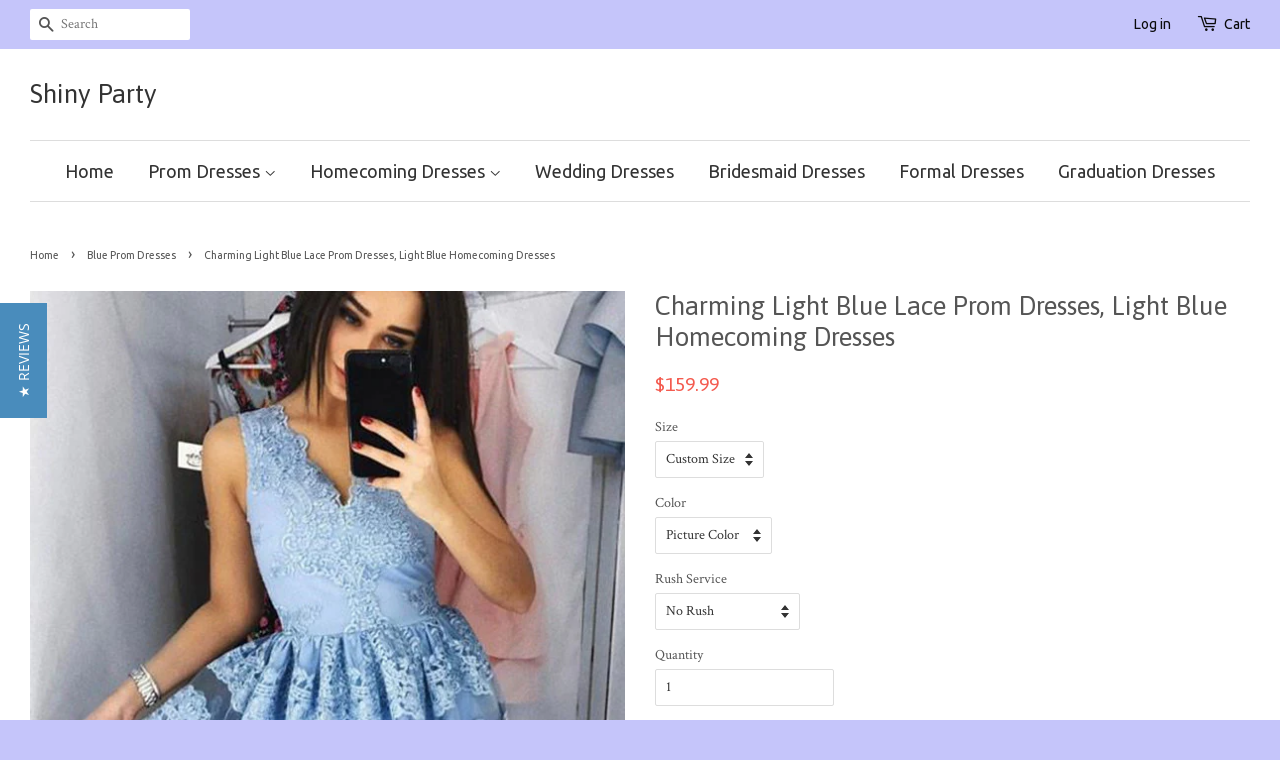

--- FILE ---
content_type: text/html; charset=utf-8
request_url: https://shinyparty.com/collections/blue-prom-dresses/products/charming-light-blue-lace-prom-dresses-light-blue-homecoming-dresses
body_size: 20455
content:
<!doctype html>
<!--[if lt IE 7]><html class="no-js lt-ie9 lt-ie8 lt-ie7" lang="en"> <![endif]-->
<!--[if IE 7]><html class="no-js lt-ie9 lt-ie8" lang="en"> <![endif]-->
<!--[if IE 8]><html class="no-js lt-ie9" lang="en"> <![endif]-->
<!--[if IE 9 ]><html class="ie9 no-js"> <![endif]-->
<!--[if (gt IE 9)|!(IE)]><!--> <html class="no-js"> <!--<![endif]-->
<head>
<meta name="p:domain_verify" content="4e3e9a7b953ab859ad77bb6c421983e6"/>
  <!-- Basic page needs ================================================== -->
  <meta charset="utf-8">
  <meta http-equiv="X-UA-Compatible" content="IE=edge,chrome=1">

  
  <link rel="shortcut icon" href="//shinyparty.com/cdn/shop/t/3/assets/favicon.png?v=85169451460402759511513780287" type="image/png" />
  

  <!-- Title and description ================================================== -->
  <title>
  Charming Light Blue Lace Prom Dresses, Light Blue Homecoming Dresses &ndash; Shiny Party
  </title>

  
  <meta name="description" content="Customized service and Rush order are available. Charming Light Blue Lace Prom Dresses, Light Blue Homecoming Dresses">
  

  <!-- Social meta ================================================== -->
  

  <meta property="og:type" content="product">
  <meta property="og:title" content="Charming Light Blue Lace Prom Dresses, Light Blue Homecoming Dresses">
  <meta property="og:url" content="https://shinyparty.com/products/charming-light-blue-lace-prom-dresses-light-blue-homecoming-dresses">
  
  <meta property="og:image" content="http://shinyparty.com/cdn/shop/products/Charming_Light_Blue_Lace_Prom_Dresses_Light_Blue_Homecoming_Dresses_grande.jpg?v=1536849421">
  <meta property="og:image:secure_url" content="https://shinyparty.com/cdn/shop/products/Charming_Light_Blue_Lace_Prom_Dresses_Light_Blue_Homecoming_Dresses_grande.jpg?v=1536849421">
  
  <meta property="og:price:amount" content="159.99">
  <meta property="og:price:currency" content="USD">


  <meta property="og:description" content="Customized service and Rush order are available. Charming Light Blue Lace Prom Dresses, Light Blue Homecoming Dresses">

<meta property="og:site_name" content="Shiny Party">



<meta name="twitter:card" content="summary">




  <meta name="twitter:title" content="Charming Light Blue Lace Prom Dresses, Light Blue Homecoming Dresses">
  <meta name="twitter:description" content="Customized service and Rush order are available. For custom-made color, please leave the color number before the color chart to us.  For custom-made size, please leave us your following size. Bust: ___, Waist: ___, Hips: ___, Hollow to floor___  if you are not custom size, please ignore this. If the">
  <meta name="twitter:image" content="https://shinyparty.com/cdn/shop/products/Charming_Light_Blue_Lace_Prom_Dresses_Light_Blue_Homecoming_Dresses_medium.jpg?v=1536849421">
  <meta name="twitter:image:width" content="240">
  <meta name="twitter:image:height" content="240">



  <!-- Helpers ================================================== -->
  <link rel="canonical" href="https://shinyparty.com/products/charming-light-blue-lace-prom-dresses-light-blue-homecoming-dresses">
  <meta name="viewport" content="width=device-width,initial-scale=1">
  <meta name="theme-color" content="#f45b4f">

  <!-- CSS ================================================== -->
  <link href="//shinyparty.com/cdn/shop/t/3/assets/timber.scss.css?v=71631137983781735391754794237" rel="stylesheet" type="text/css" media="all" />
  <link href="//shinyparty.com/cdn/shop/t/3/assets/theme.scss.css?v=100918747399285941321754794237" rel="stylesheet" type="text/css" media="all" />

  
  
  
  <link href="//fonts.googleapis.com/css?family=Crimson+Text:400,700" rel="stylesheet" type="text/css" media="all" />


  
    
    
    <link href="//fonts.googleapis.com/css?family=Asap:400" rel="stylesheet" type="text/css" media="all" />
  


  
    
    
    <link href="//fonts.googleapis.com/css?family=Ubuntu:400" rel="stylesheet" type="text/css" media="all" />
  



  <!-- Header hook for plugins ================================================== -->
  <script>window.performance && window.performance.mark && window.performance.mark('shopify.content_for_header.start');</script><meta id="shopify-digital-wallet" name="shopify-digital-wallet" content="/11177230/digital_wallets/dialog">
<meta name="shopify-checkout-api-token" content="044a081a61f665e7c4045990b7c5f2ef">
<meta id="in-context-paypal-metadata" data-shop-id="11177230" data-venmo-supported="true" data-environment="production" data-locale="en_US" data-paypal-v4="true" data-currency="USD">
<link rel="alternate" type="application/json+oembed" href="https://shinyparty.com/products/charming-light-blue-lace-prom-dresses-light-blue-homecoming-dresses.oembed">
<script async="async" src="/checkouts/internal/preloads.js?locale=en-US"></script>
<script id="shopify-features" type="application/json">{"accessToken":"044a081a61f665e7c4045990b7c5f2ef","betas":["rich-media-storefront-analytics"],"domain":"shinyparty.com","predictiveSearch":true,"shopId":11177230,"locale":"en"}</script>
<script>var Shopify = Shopify || {};
Shopify.shop = "mationknit.myshopify.com";
Shopify.locale = "en";
Shopify.currency = {"active":"USD","rate":"1.0"};
Shopify.country = "US";
Shopify.theme = {"name":"Minimal","id":85372551,"schema_name":null,"schema_version":null,"theme_store_id":380,"role":"main"};
Shopify.theme.handle = "null";
Shopify.theme.style = {"id":null,"handle":null};
Shopify.cdnHost = "shinyparty.com/cdn";
Shopify.routes = Shopify.routes || {};
Shopify.routes.root = "/";</script>
<script type="module">!function(o){(o.Shopify=o.Shopify||{}).modules=!0}(window);</script>
<script>!function(o){function n(){var o=[];function n(){o.push(Array.prototype.slice.apply(arguments))}return n.q=o,n}var t=o.Shopify=o.Shopify||{};t.loadFeatures=n(),t.autoloadFeatures=n()}(window);</script>
<script id="shop-js-analytics" type="application/json">{"pageType":"product"}</script>
<script defer="defer" async type="module" src="//shinyparty.com/cdn/shopifycloud/shop-js/modules/v2/client.init-shop-cart-sync_BT-GjEfc.en.esm.js"></script>
<script defer="defer" async type="module" src="//shinyparty.com/cdn/shopifycloud/shop-js/modules/v2/chunk.common_D58fp_Oc.esm.js"></script>
<script defer="defer" async type="module" src="//shinyparty.com/cdn/shopifycloud/shop-js/modules/v2/chunk.modal_xMitdFEc.esm.js"></script>
<script type="module">
  await import("//shinyparty.com/cdn/shopifycloud/shop-js/modules/v2/client.init-shop-cart-sync_BT-GjEfc.en.esm.js");
await import("//shinyparty.com/cdn/shopifycloud/shop-js/modules/v2/chunk.common_D58fp_Oc.esm.js");
await import("//shinyparty.com/cdn/shopifycloud/shop-js/modules/v2/chunk.modal_xMitdFEc.esm.js");

  window.Shopify.SignInWithShop?.initShopCartSync?.({"fedCMEnabled":true,"windoidEnabled":true});

</script>
<script>(function() {
  var isLoaded = false;
  function asyncLoad() {
    if (isLoaded) return;
    isLoaded = true;
    var urls = ["https:\/\/www.improvedcontactform.com\/icf.js?shop=mationknit.myshopify.com","\/\/staticw2.yotpo.com\/0YYRgrMnZK9KAUk4NZmpQyQaAm6hPreQrjjxoVxz\/widget.js?shop=mationknit.myshopify.com","\/\/staticw2.yotpo.com\/0YYRgrMnZK9KAUk4NZmpQyQaAm6hPreQrjjxoVxz\/widget.js?shop=mationknit.myshopify.com","https:\/\/mds.oceanpayment.com\/assets\/shopifylogo\/paypal,visa,mastercard,maestro,jcb,american_express,diners_club,discover.js?shop=mationknit.myshopify.com"];
    for (var i = 0; i < urls.length; i++) {
      var s = document.createElement('script');
      s.type = 'text/javascript';
      s.async = true;
      s.src = urls[i];
      var x = document.getElementsByTagName('script')[0];
      x.parentNode.insertBefore(s, x);
    }
  };
  if(window.attachEvent) {
    window.attachEvent('onload', asyncLoad);
  } else {
    window.addEventListener('load', asyncLoad, false);
  }
})();</script>
<script id="__st">var __st={"a":11177230,"offset":28800,"reqid":"e7367c70-11d8-4f24-9c9e-79deb0681b28-1769092440","pageurl":"shinyparty.com\/collections\/blue-prom-dresses\/products\/charming-light-blue-lace-prom-dresses-light-blue-homecoming-dresses","u":"44325c8989d8","p":"product","rtyp":"product","rid":1390379565091};</script>
<script>window.ShopifyPaypalV4VisibilityTracking = true;</script>
<script id="captcha-bootstrap">!function(){'use strict';const t='contact',e='account',n='new_comment',o=[[t,t],['blogs',n],['comments',n],[t,'customer']],c=[[e,'customer_login'],[e,'guest_login'],[e,'recover_customer_password'],[e,'create_customer']],r=t=>t.map((([t,e])=>`form[action*='/${t}']:not([data-nocaptcha='true']) input[name='form_type'][value='${e}']`)).join(','),a=t=>()=>t?[...document.querySelectorAll(t)].map((t=>t.form)):[];function s(){const t=[...o],e=r(t);return a(e)}const i='password',u='form_key',d=['recaptcha-v3-token','g-recaptcha-response','h-captcha-response',i],f=()=>{try{return window.sessionStorage}catch{return}},m='__shopify_v',_=t=>t.elements[u];function p(t,e,n=!1){try{const o=window.sessionStorage,c=JSON.parse(o.getItem(e)),{data:r}=function(t){const{data:e,action:n}=t;return t[m]||n?{data:e,action:n}:{data:t,action:n}}(c);for(const[e,n]of Object.entries(r))t.elements[e]&&(t.elements[e].value=n);n&&o.removeItem(e)}catch(o){console.error('form repopulation failed',{error:o})}}const l='form_type',E='cptcha';function T(t){t.dataset[E]=!0}const w=window,h=w.document,L='Shopify',v='ce_forms',y='captcha';let A=!1;((t,e)=>{const n=(g='f06e6c50-85a8-45c8-87d0-21a2b65856fe',I='https://cdn.shopify.com/shopifycloud/storefront-forms-hcaptcha/ce_storefront_forms_captcha_hcaptcha.v1.5.2.iife.js',D={infoText:'Protected by hCaptcha',privacyText:'Privacy',termsText:'Terms'},(t,e,n)=>{const o=w[L][v],c=o.bindForm;if(c)return c(t,g,e,D).then(n);var r;o.q.push([[t,g,e,D],n]),r=I,A||(h.body.append(Object.assign(h.createElement('script'),{id:'captcha-provider',async:!0,src:r})),A=!0)});var g,I,D;w[L]=w[L]||{},w[L][v]=w[L][v]||{},w[L][v].q=[],w[L][y]=w[L][y]||{},w[L][y].protect=function(t,e){n(t,void 0,e),T(t)},Object.freeze(w[L][y]),function(t,e,n,w,h,L){const[v,y,A,g]=function(t,e,n){const i=e?o:[],u=t?c:[],d=[...i,...u],f=r(d),m=r(i),_=r(d.filter((([t,e])=>n.includes(e))));return[a(f),a(m),a(_),s()]}(w,h,L),I=t=>{const e=t.target;return e instanceof HTMLFormElement?e:e&&e.form},D=t=>v().includes(t);t.addEventListener('submit',(t=>{const e=I(t);if(!e)return;const n=D(e)&&!e.dataset.hcaptchaBound&&!e.dataset.recaptchaBound,o=_(e),c=g().includes(e)&&(!o||!o.value);(n||c)&&t.preventDefault(),c&&!n&&(function(t){try{if(!f())return;!function(t){const e=f();if(!e)return;const n=_(t);if(!n)return;const o=n.value;o&&e.removeItem(o)}(t);const e=Array.from(Array(32),(()=>Math.random().toString(36)[2])).join('');!function(t,e){_(t)||t.append(Object.assign(document.createElement('input'),{type:'hidden',name:u})),t.elements[u].value=e}(t,e),function(t,e){const n=f();if(!n)return;const o=[...t.querySelectorAll(`input[type='${i}']`)].map((({name:t})=>t)),c=[...d,...o],r={};for(const[a,s]of new FormData(t).entries())c.includes(a)||(r[a]=s);n.setItem(e,JSON.stringify({[m]:1,action:t.action,data:r}))}(t,e)}catch(e){console.error('failed to persist form',e)}}(e),e.submit())}));const S=(t,e)=>{t&&!t.dataset[E]&&(n(t,e.some((e=>e===t))),T(t))};for(const o of['focusin','change'])t.addEventListener(o,(t=>{const e=I(t);D(e)&&S(e,y())}));const B=e.get('form_key'),M=e.get(l),P=B&&M;t.addEventListener('DOMContentLoaded',(()=>{const t=y();if(P)for(const e of t)e.elements[l].value===M&&p(e,B);[...new Set([...A(),...v().filter((t=>'true'===t.dataset.shopifyCaptcha))])].forEach((e=>S(e,t)))}))}(h,new URLSearchParams(w.location.search),n,t,e,['guest_login'])})(!0,!0)}();</script>
<script integrity="sha256-4kQ18oKyAcykRKYeNunJcIwy7WH5gtpwJnB7kiuLZ1E=" data-source-attribution="shopify.loadfeatures" defer="defer" src="//shinyparty.com/cdn/shopifycloud/storefront/assets/storefront/load_feature-a0a9edcb.js" crossorigin="anonymous"></script>
<script data-source-attribution="shopify.dynamic_checkout.dynamic.init">var Shopify=Shopify||{};Shopify.PaymentButton=Shopify.PaymentButton||{isStorefrontPortableWallets:!0,init:function(){window.Shopify.PaymentButton.init=function(){};var t=document.createElement("script");t.src="https://shinyparty.com/cdn/shopifycloud/portable-wallets/latest/portable-wallets.en.js",t.type="module",document.head.appendChild(t)}};
</script>
<script data-source-attribution="shopify.dynamic_checkout.buyer_consent">
  function portableWalletsHideBuyerConsent(e){var t=document.getElementById("shopify-buyer-consent"),n=document.getElementById("shopify-subscription-policy-button");t&&n&&(t.classList.add("hidden"),t.setAttribute("aria-hidden","true"),n.removeEventListener("click",e))}function portableWalletsShowBuyerConsent(e){var t=document.getElementById("shopify-buyer-consent"),n=document.getElementById("shopify-subscription-policy-button");t&&n&&(t.classList.remove("hidden"),t.removeAttribute("aria-hidden"),n.addEventListener("click",e))}window.Shopify?.PaymentButton&&(window.Shopify.PaymentButton.hideBuyerConsent=portableWalletsHideBuyerConsent,window.Shopify.PaymentButton.showBuyerConsent=portableWalletsShowBuyerConsent);
</script>
<script data-source-attribution="shopify.dynamic_checkout.cart.bootstrap">document.addEventListener("DOMContentLoaded",(function(){function t(){return document.querySelector("shopify-accelerated-checkout-cart, shopify-accelerated-checkout")}if(t())Shopify.PaymentButton.init();else{new MutationObserver((function(e,n){t()&&(Shopify.PaymentButton.init(),n.disconnect())})).observe(document.body,{childList:!0,subtree:!0})}}));
</script>
<link id="shopify-accelerated-checkout-styles" rel="stylesheet" media="screen" href="https://shinyparty.com/cdn/shopifycloud/portable-wallets/latest/accelerated-checkout-backwards-compat.css" crossorigin="anonymous">
<style id="shopify-accelerated-checkout-cart">
        #shopify-buyer-consent {
  margin-top: 1em;
  display: inline-block;
  width: 100%;
}

#shopify-buyer-consent.hidden {
  display: none;
}

#shopify-subscription-policy-button {
  background: none;
  border: none;
  padding: 0;
  text-decoration: underline;
  font-size: inherit;
  cursor: pointer;
}

#shopify-subscription-policy-button::before {
  box-shadow: none;
}

      </style>

<script>window.performance && window.performance.mark && window.performance.mark('shopify.content_for_header.end');</script>

  

<!--[if lt IE 9]>
<script src="//cdnjs.cloudflare.com/ajax/libs/html5shiv/3.7.2/html5shiv.min.js" type="text/javascript"></script>
<script src="//shinyparty.com/cdn/shop/t/3/assets/respond.min.js?v=52248677837542619231452143403" type="text/javascript"></script>
<link href="//shinyparty.com/cdn/shop/t/3/assets/respond-proxy.html" id="respond-proxy" rel="respond-proxy" />
<link href="//shinyparty.com/search?q=a4d1b6316a564e36772382e116d866c5" id="respond-redirect" rel="respond-redirect" />
<script src="//shinyparty.com/search?q=a4d1b6316a564e36772382e116d866c5" type="text/javascript"></script>
<![endif]-->



  <script src="//ajax.googleapis.com/ajax/libs/jquery/1.11.0/jquery.min.js" type="text/javascript"></script>
  <script src="//shinyparty.com/cdn/shop/t/3/assets/modernizr.min.js?v=26620055551102246001452143402" type="text/javascript"></script>

  
  

<link href="https://monorail-edge.shopifysvc.com" rel="dns-prefetch">
<script>(function(){if ("sendBeacon" in navigator && "performance" in window) {try {var session_token_from_headers = performance.getEntriesByType('navigation')[0].serverTiming.find(x => x.name == '_s').description;} catch {var session_token_from_headers = undefined;}var session_cookie_matches = document.cookie.match(/_shopify_s=([^;]*)/);var session_token_from_cookie = session_cookie_matches && session_cookie_matches.length === 2 ? session_cookie_matches[1] : "";var session_token = session_token_from_headers || session_token_from_cookie || "";function handle_abandonment_event(e) {var entries = performance.getEntries().filter(function(entry) {return /monorail-edge.shopifysvc.com/.test(entry.name);});if (!window.abandonment_tracked && entries.length === 0) {window.abandonment_tracked = true;var currentMs = Date.now();var navigation_start = performance.timing.navigationStart;var payload = {shop_id: 11177230,url: window.location.href,navigation_start,duration: currentMs - navigation_start,session_token,page_type: "product"};window.navigator.sendBeacon("https://monorail-edge.shopifysvc.com/v1/produce", JSON.stringify({schema_id: "online_store_buyer_site_abandonment/1.1",payload: payload,metadata: {event_created_at_ms: currentMs,event_sent_at_ms: currentMs}}));}}window.addEventListener('pagehide', handle_abandonment_event);}}());</script>
<script id="web-pixels-manager-setup">(function e(e,d,r,n,o){if(void 0===o&&(o={}),!Boolean(null===(a=null===(i=window.Shopify)||void 0===i?void 0:i.analytics)||void 0===a?void 0:a.replayQueue)){var i,a;window.Shopify=window.Shopify||{};var t=window.Shopify;t.analytics=t.analytics||{};var s=t.analytics;s.replayQueue=[],s.publish=function(e,d,r){return s.replayQueue.push([e,d,r]),!0};try{self.performance.mark("wpm:start")}catch(e){}var l=function(){var e={modern:/Edge?\/(1{2}[4-9]|1[2-9]\d|[2-9]\d{2}|\d{4,})\.\d+(\.\d+|)|Firefox\/(1{2}[4-9]|1[2-9]\d|[2-9]\d{2}|\d{4,})\.\d+(\.\d+|)|Chrom(ium|e)\/(9{2}|\d{3,})\.\d+(\.\d+|)|(Maci|X1{2}).+ Version\/(15\.\d+|(1[6-9]|[2-9]\d|\d{3,})\.\d+)([,.]\d+|)( \(\w+\)|)( Mobile\/\w+|) Safari\/|Chrome.+OPR\/(9{2}|\d{3,})\.\d+\.\d+|(CPU[ +]OS|iPhone[ +]OS|CPU[ +]iPhone|CPU IPhone OS|CPU iPad OS)[ +]+(15[._]\d+|(1[6-9]|[2-9]\d|\d{3,})[._]\d+)([._]\d+|)|Android:?[ /-](13[3-9]|1[4-9]\d|[2-9]\d{2}|\d{4,})(\.\d+|)(\.\d+|)|Android.+Firefox\/(13[5-9]|1[4-9]\d|[2-9]\d{2}|\d{4,})\.\d+(\.\d+|)|Android.+Chrom(ium|e)\/(13[3-9]|1[4-9]\d|[2-9]\d{2}|\d{4,})\.\d+(\.\d+|)|SamsungBrowser\/([2-9]\d|\d{3,})\.\d+/,legacy:/Edge?\/(1[6-9]|[2-9]\d|\d{3,})\.\d+(\.\d+|)|Firefox\/(5[4-9]|[6-9]\d|\d{3,})\.\d+(\.\d+|)|Chrom(ium|e)\/(5[1-9]|[6-9]\d|\d{3,})\.\d+(\.\d+|)([\d.]+$|.*Safari\/(?![\d.]+ Edge\/[\d.]+$))|(Maci|X1{2}).+ Version\/(10\.\d+|(1[1-9]|[2-9]\d|\d{3,})\.\d+)([,.]\d+|)( \(\w+\)|)( Mobile\/\w+|) Safari\/|Chrome.+OPR\/(3[89]|[4-9]\d|\d{3,})\.\d+\.\d+|(CPU[ +]OS|iPhone[ +]OS|CPU[ +]iPhone|CPU IPhone OS|CPU iPad OS)[ +]+(10[._]\d+|(1[1-9]|[2-9]\d|\d{3,})[._]\d+)([._]\d+|)|Android:?[ /-](13[3-9]|1[4-9]\d|[2-9]\d{2}|\d{4,})(\.\d+|)(\.\d+|)|Mobile Safari.+OPR\/([89]\d|\d{3,})\.\d+\.\d+|Android.+Firefox\/(13[5-9]|1[4-9]\d|[2-9]\d{2}|\d{4,})\.\d+(\.\d+|)|Android.+Chrom(ium|e)\/(13[3-9]|1[4-9]\d|[2-9]\d{2}|\d{4,})\.\d+(\.\d+|)|Android.+(UC? ?Browser|UCWEB|U3)[ /]?(15\.([5-9]|\d{2,})|(1[6-9]|[2-9]\d|\d{3,})\.\d+)\.\d+|SamsungBrowser\/(5\.\d+|([6-9]|\d{2,})\.\d+)|Android.+MQ{2}Browser\/(14(\.(9|\d{2,})|)|(1[5-9]|[2-9]\d|\d{3,})(\.\d+|))(\.\d+|)|K[Aa][Ii]OS\/(3\.\d+|([4-9]|\d{2,})\.\d+)(\.\d+|)/},d=e.modern,r=e.legacy,n=navigator.userAgent;return n.match(d)?"modern":n.match(r)?"legacy":"unknown"}(),u="modern"===l?"modern":"legacy",c=(null!=n?n:{modern:"",legacy:""})[u],f=function(e){return[e.baseUrl,"/wpm","/b",e.hashVersion,"modern"===e.buildTarget?"m":"l",".js"].join("")}({baseUrl:d,hashVersion:r,buildTarget:u}),m=function(e){var d=e.version,r=e.bundleTarget,n=e.surface,o=e.pageUrl,i=e.monorailEndpoint;return{emit:function(e){var a=e.status,t=e.errorMsg,s=(new Date).getTime(),l=JSON.stringify({metadata:{event_sent_at_ms:s},events:[{schema_id:"web_pixels_manager_load/3.1",payload:{version:d,bundle_target:r,page_url:o,status:a,surface:n,error_msg:t},metadata:{event_created_at_ms:s}}]});if(!i)return console&&console.warn&&console.warn("[Web Pixels Manager] No Monorail endpoint provided, skipping logging."),!1;try{return self.navigator.sendBeacon.bind(self.navigator)(i,l)}catch(e){}var u=new XMLHttpRequest;try{return u.open("POST",i,!0),u.setRequestHeader("Content-Type","text/plain"),u.send(l),!0}catch(e){return console&&console.warn&&console.warn("[Web Pixels Manager] Got an unhandled error while logging to Monorail."),!1}}}}({version:r,bundleTarget:l,surface:e.surface,pageUrl:self.location.href,monorailEndpoint:e.monorailEndpoint});try{o.browserTarget=l,function(e){var d=e.src,r=e.async,n=void 0===r||r,o=e.onload,i=e.onerror,a=e.sri,t=e.scriptDataAttributes,s=void 0===t?{}:t,l=document.createElement("script"),u=document.querySelector("head"),c=document.querySelector("body");if(l.async=n,l.src=d,a&&(l.integrity=a,l.crossOrigin="anonymous"),s)for(var f in s)if(Object.prototype.hasOwnProperty.call(s,f))try{l.dataset[f]=s[f]}catch(e){}if(o&&l.addEventListener("load",o),i&&l.addEventListener("error",i),u)u.appendChild(l);else{if(!c)throw new Error("Did not find a head or body element to append the script");c.appendChild(l)}}({src:f,async:!0,onload:function(){if(!function(){var e,d;return Boolean(null===(d=null===(e=window.Shopify)||void 0===e?void 0:e.analytics)||void 0===d?void 0:d.initialized)}()){var d=window.webPixelsManager.init(e)||void 0;if(d){var r=window.Shopify.analytics;r.replayQueue.forEach((function(e){var r=e[0],n=e[1],o=e[2];d.publishCustomEvent(r,n,o)})),r.replayQueue=[],r.publish=d.publishCustomEvent,r.visitor=d.visitor,r.initialized=!0}}},onerror:function(){return m.emit({status:"failed",errorMsg:"".concat(f," has failed to load")})},sri:function(e){var d=/^sha384-[A-Za-z0-9+/=]+$/;return"string"==typeof e&&d.test(e)}(c)?c:"",scriptDataAttributes:o}),m.emit({status:"loading"})}catch(e){m.emit({status:"failed",errorMsg:(null==e?void 0:e.message)||"Unknown error"})}}})({shopId: 11177230,storefrontBaseUrl: "https://shinyparty.com",extensionsBaseUrl: "https://extensions.shopifycdn.com/cdn/shopifycloud/web-pixels-manager",monorailEndpoint: "https://monorail-edge.shopifysvc.com/unstable/produce_batch",surface: "storefront-renderer",enabledBetaFlags: ["2dca8a86"],webPixelsConfigList: [{"id":"2039939352","configuration":"{\"yotpoStoreId\":\"0YYRgrMnZK9KAUk4NZmpQyQaAm6hPreQrjjxoVxz\"}","eventPayloadVersion":"v1","runtimeContext":"STRICT","scriptVersion":"8bb37a256888599d9a3d57f0551d3859","type":"APP","apiClientId":70132,"privacyPurposes":["ANALYTICS","MARKETING","SALE_OF_DATA"],"dataSharingAdjustments":{"protectedCustomerApprovalScopes":["read_customer_address","read_customer_email","read_customer_name","read_customer_personal_data","read_customer_phone"]}},{"id":"206733592","configuration":"{\"tagID\":\"2612898087380\"}","eventPayloadVersion":"v1","runtimeContext":"STRICT","scriptVersion":"18031546ee651571ed29edbe71a3550b","type":"APP","apiClientId":3009811,"privacyPurposes":["ANALYTICS","MARKETING","SALE_OF_DATA"],"dataSharingAdjustments":{"protectedCustomerApprovalScopes":["read_customer_address","read_customer_email","read_customer_name","read_customer_personal_data","read_customer_phone"]}},{"id":"shopify-app-pixel","configuration":"{}","eventPayloadVersion":"v1","runtimeContext":"STRICT","scriptVersion":"0450","apiClientId":"shopify-pixel","type":"APP","privacyPurposes":["ANALYTICS","MARKETING"]},{"id":"shopify-custom-pixel","eventPayloadVersion":"v1","runtimeContext":"LAX","scriptVersion":"0450","apiClientId":"shopify-pixel","type":"CUSTOM","privacyPurposes":["ANALYTICS","MARKETING"]}],isMerchantRequest: false,initData: {"shop":{"name":"Shiny Party","paymentSettings":{"currencyCode":"USD"},"myshopifyDomain":"mationknit.myshopify.com","countryCode":"US","storefrontUrl":"https:\/\/shinyparty.com"},"customer":null,"cart":null,"checkout":null,"productVariants":[{"price":{"amount":159.99,"currencyCode":"USD"},"product":{"title":"Charming Light Blue Lace Prom Dresses, Light Blue Homecoming Dresses","vendor":"Shiny Party","id":"1390379565091","untranslatedTitle":"Charming Light Blue Lace Prom Dresses, Light Blue Homecoming Dresses","url":"\/products\/charming-light-blue-lace-prom-dresses-light-blue-homecoming-dresses","type":"Dress"},"id":"12479305613347","image":{"src":"\/\/shinyparty.com\/cdn\/shop\/products\/Charming_Light_Blue_Lace_Prom_Dresses_Light_Blue_Homecoming_Dresses.jpg?v=1536849421"},"sku":"","title":"Custom Size \/ Picture Color \/ No Rush","untranslatedTitle":"Custom Size \/ Picture Color \/ No Rush"},{"price":{"amount":179.98,"currencyCode":"USD"},"product":{"title":"Charming Light Blue Lace Prom Dresses, Light Blue Homecoming Dresses","vendor":"Shiny Party","id":"1390379565091","untranslatedTitle":"Charming Light Blue Lace Prom Dresses, Light Blue Homecoming Dresses","url":"\/products\/charming-light-blue-lace-prom-dresses-light-blue-homecoming-dresses","type":"Dress"},"id":"13624086003747","image":{"src":"\/\/shinyparty.com\/cdn\/shop\/products\/Charming_Light_Blue_Lace_Prom_Dresses_Light_Blue_Homecoming_Dresses.jpg?v=1536849421"},"sku":"","title":"Custom Size \/ Picture Color \/ With Rush+$19.99","untranslatedTitle":"Custom Size \/ Picture Color \/ With Rush+$19.99"},{"price":{"amount":159.99,"currencyCode":"USD"},"product":{"title":"Charming Light Blue Lace Prom Dresses, Light Blue Homecoming Dresses","vendor":"Shiny Party","id":"1390379565091","untranslatedTitle":"Charming Light Blue Lace Prom Dresses, Light Blue Homecoming Dresses","url":"\/products\/charming-light-blue-lace-prom-dresses-light-blue-homecoming-dresses","type":"Dress"},"id":"12479305678883","image":{"src":"\/\/shinyparty.com\/cdn\/shop\/products\/Charming_Light_Blue_Lace_Prom_Dresses_Light_Blue_Homecoming_Dresses.jpg?v=1536849421"},"sku":"","title":"Custom Size \/ Custom Color \/ No Rush","untranslatedTitle":"Custom Size \/ Custom Color \/ No Rush"},{"price":{"amount":179.98,"currencyCode":"USD"},"product":{"title":"Charming Light Blue Lace Prom Dresses, Light Blue Homecoming Dresses","vendor":"Shiny Party","id":"1390379565091","untranslatedTitle":"Charming Light Blue Lace Prom Dresses, Light Blue Homecoming Dresses","url":"\/products\/charming-light-blue-lace-prom-dresses-light-blue-homecoming-dresses","type":"Dress"},"id":"13624086036515","image":{"src":"\/\/shinyparty.com\/cdn\/shop\/products\/Charming_Light_Blue_Lace_Prom_Dresses_Light_Blue_Homecoming_Dresses.jpg?v=1536849421"},"sku":"","title":"Custom Size \/ Custom Color \/ With Rush+$19.99","untranslatedTitle":"Custom Size \/ Custom Color \/ With Rush+$19.99"},{"price":{"amount":159.99,"currencyCode":"USD"},"product":{"title":"Charming Light Blue Lace Prom Dresses, Light Blue Homecoming Dresses","vendor":"Shiny Party","id":"1390379565091","untranslatedTitle":"Charming Light Blue Lace Prom Dresses, Light Blue Homecoming Dresses","url":"\/products\/charming-light-blue-lace-prom-dresses-light-blue-homecoming-dresses","type":"Dress"},"id":"12479305744419","image":{"src":"\/\/shinyparty.com\/cdn\/shop\/products\/Charming_Light_Blue_Lace_Prom_Dresses_Light_Blue_Homecoming_Dresses.jpg?v=1536849421"},"sku":"","title":"US 2 \/ Picture Color \/ No Rush","untranslatedTitle":"US 2 \/ Picture Color \/ No Rush"},{"price":{"amount":179.98,"currencyCode":"USD"},"product":{"title":"Charming Light Blue Lace Prom Dresses, Light Blue Homecoming Dresses","vendor":"Shiny Party","id":"1390379565091","untranslatedTitle":"Charming Light Blue Lace Prom Dresses, Light Blue Homecoming Dresses","url":"\/products\/charming-light-blue-lace-prom-dresses-light-blue-homecoming-dresses","type":"Dress"},"id":"13624086102051","image":{"src":"\/\/shinyparty.com\/cdn\/shop\/products\/Charming_Light_Blue_Lace_Prom_Dresses_Light_Blue_Homecoming_Dresses.jpg?v=1536849421"},"sku":"","title":"US 2 \/ Picture Color \/ With Rush+$19.99","untranslatedTitle":"US 2 \/ Picture Color \/ With Rush+$19.99"},{"price":{"amount":159.99,"currencyCode":"USD"},"product":{"title":"Charming Light Blue Lace Prom Dresses, Light Blue Homecoming Dresses","vendor":"Shiny Party","id":"1390379565091","untranslatedTitle":"Charming Light Blue Lace Prom Dresses, Light Blue Homecoming Dresses","url":"\/products\/charming-light-blue-lace-prom-dresses-light-blue-homecoming-dresses","type":"Dress"},"id":"12479305809955","image":{"src":"\/\/shinyparty.com\/cdn\/shop\/products\/Charming_Light_Blue_Lace_Prom_Dresses_Light_Blue_Homecoming_Dresses.jpg?v=1536849421"},"sku":"","title":"US 2 \/ Custom Color \/ No Rush","untranslatedTitle":"US 2 \/ Custom Color \/ No Rush"},{"price":{"amount":179.98,"currencyCode":"USD"},"product":{"title":"Charming Light Blue Lace Prom Dresses, Light Blue Homecoming Dresses","vendor":"Shiny Party","id":"1390379565091","untranslatedTitle":"Charming Light Blue Lace Prom Dresses, Light Blue Homecoming Dresses","url":"\/products\/charming-light-blue-lace-prom-dresses-light-blue-homecoming-dresses","type":"Dress"},"id":"13624086134819","image":{"src":"\/\/shinyparty.com\/cdn\/shop\/products\/Charming_Light_Blue_Lace_Prom_Dresses_Light_Blue_Homecoming_Dresses.jpg?v=1536849421"},"sku":"","title":"US 2 \/ Custom Color \/ With Rush+$19.99","untranslatedTitle":"US 2 \/ Custom Color \/ With Rush+$19.99"},{"price":{"amount":159.99,"currencyCode":"USD"},"product":{"title":"Charming Light Blue Lace Prom Dresses, Light Blue Homecoming Dresses","vendor":"Shiny Party","id":"1390379565091","untranslatedTitle":"Charming Light Blue Lace Prom Dresses, Light Blue Homecoming Dresses","url":"\/products\/charming-light-blue-lace-prom-dresses-light-blue-homecoming-dresses","type":"Dress"},"id":"12479305875491","image":{"src":"\/\/shinyparty.com\/cdn\/shop\/products\/Charming_Light_Blue_Lace_Prom_Dresses_Light_Blue_Homecoming_Dresses.jpg?v=1536849421"},"sku":"","title":"US 4 \/ Picture Color \/ No Rush","untranslatedTitle":"US 4 \/ Picture Color \/ No Rush"},{"price":{"amount":179.98,"currencyCode":"USD"},"product":{"title":"Charming Light Blue Lace Prom Dresses, Light Blue Homecoming Dresses","vendor":"Shiny Party","id":"1390379565091","untranslatedTitle":"Charming Light Blue Lace Prom Dresses, Light Blue Homecoming Dresses","url":"\/products\/charming-light-blue-lace-prom-dresses-light-blue-homecoming-dresses","type":"Dress"},"id":"13624086167587","image":{"src":"\/\/shinyparty.com\/cdn\/shop\/products\/Charming_Light_Blue_Lace_Prom_Dresses_Light_Blue_Homecoming_Dresses.jpg?v=1536849421"},"sku":"","title":"US 4 \/ Picture Color \/ With Rush+$19.99","untranslatedTitle":"US 4 \/ Picture Color \/ With Rush+$19.99"},{"price":{"amount":159.99,"currencyCode":"USD"},"product":{"title":"Charming Light Blue Lace Prom Dresses, Light Blue Homecoming Dresses","vendor":"Shiny Party","id":"1390379565091","untranslatedTitle":"Charming Light Blue Lace Prom Dresses, Light Blue Homecoming Dresses","url":"\/products\/charming-light-blue-lace-prom-dresses-light-blue-homecoming-dresses","type":"Dress"},"id":"12479305941027","image":{"src":"\/\/shinyparty.com\/cdn\/shop\/products\/Charming_Light_Blue_Lace_Prom_Dresses_Light_Blue_Homecoming_Dresses.jpg?v=1536849421"},"sku":"","title":"US 4 \/ Custom Color \/ No Rush","untranslatedTitle":"US 4 \/ Custom Color \/ No Rush"},{"price":{"amount":179.98,"currencyCode":"USD"},"product":{"title":"Charming Light Blue Lace Prom Dresses, Light Blue Homecoming Dresses","vendor":"Shiny Party","id":"1390379565091","untranslatedTitle":"Charming Light Blue Lace Prom Dresses, Light Blue Homecoming Dresses","url":"\/products\/charming-light-blue-lace-prom-dresses-light-blue-homecoming-dresses","type":"Dress"},"id":"13624086200355","image":{"src":"\/\/shinyparty.com\/cdn\/shop\/products\/Charming_Light_Blue_Lace_Prom_Dresses_Light_Blue_Homecoming_Dresses.jpg?v=1536849421"},"sku":"","title":"US 4 \/ Custom Color \/ With Rush+$19.99","untranslatedTitle":"US 4 \/ Custom Color \/ With Rush+$19.99"},{"price":{"amount":159.99,"currencyCode":"USD"},"product":{"title":"Charming Light Blue Lace Prom Dresses, Light Blue Homecoming Dresses","vendor":"Shiny Party","id":"1390379565091","untranslatedTitle":"Charming Light Blue Lace Prom Dresses, Light Blue Homecoming Dresses","url":"\/products\/charming-light-blue-lace-prom-dresses-light-blue-homecoming-dresses","type":"Dress"},"id":"12479306006563","image":{"src":"\/\/shinyparty.com\/cdn\/shop\/products\/Charming_Light_Blue_Lace_Prom_Dresses_Light_Blue_Homecoming_Dresses.jpg?v=1536849421"},"sku":"","title":"US 6 \/ Picture Color \/ No Rush","untranslatedTitle":"US 6 \/ Picture Color \/ No Rush"},{"price":{"amount":179.98,"currencyCode":"USD"},"product":{"title":"Charming Light Blue Lace Prom Dresses, Light Blue Homecoming Dresses","vendor":"Shiny Party","id":"1390379565091","untranslatedTitle":"Charming Light Blue Lace Prom Dresses, Light Blue Homecoming Dresses","url":"\/products\/charming-light-blue-lace-prom-dresses-light-blue-homecoming-dresses","type":"Dress"},"id":"13624086233123","image":{"src":"\/\/shinyparty.com\/cdn\/shop\/products\/Charming_Light_Blue_Lace_Prom_Dresses_Light_Blue_Homecoming_Dresses.jpg?v=1536849421"},"sku":"","title":"US 6 \/ Picture Color \/ With Rush+$19.99","untranslatedTitle":"US 6 \/ Picture Color \/ With Rush+$19.99"},{"price":{"amount":159.99,"currencyCode":"USD"},"product":{"title":"Charming Light Blue Lace Prom Dresses, Light Blue Homecoming Dresses","vendor":"Shiny Party","id":"1390379565091","untranslatedTitle":"Charming Light Blue Lace Prom Dresses, Light Blue Homecoming Dresses","url":"\/products\/charming-light-blue-lace-prom-dresses-light-blue-homecoming-dresses","type":"Dress"},"id":"12479306072099","image":{"src":"\/\/shinyparty.com\/cdn\/shop\/products\/Charming_Light_Blue_Lace_Prom_Dresses_Light_Blue_Homecoming_Dresses.jpg?v=1536849421"},"sku":"","title":"US 6 \/ Custom Color \/ No Rush","untranslatedTitle":"US 6 \/ Custom Color \/ No Rush"},{"price":{"amount":179.98,"currencyCode":"USD"},"product":{"title":"Charming Light Blue Lace Prom Dresses, Light Blue Homecoming Dresses","vendor":"Shiny Party","id":"1390379565091","untranslatedTitle":"Charming Light Blue Lace Prom Dresses, Light Blue Homecoming Dresses","url":"\/products\/charming-light-blue-lace-prom-dresses-light-blue-homecoming-dresses","type":"Dress"},"id":"13624086265891","image":{"src":"\/\/shinyparty.com\/cdn\/shop\/products\/Charming_Light_Blue_Lace_Prom_Dresses_Light_Blue_Homecoming_Dresses.jpg?v=1536849421"},"sku":"","title":"US 6 \/ Custom Color \/ With Rush+$19.99","untranslatedTitle":"US 6 \/ Custom Color \/ With Rush+$19.99"},{"price":{"amount":159.99,"currencyCode":"USD"},"product":{"title":"Charming Light Blue Lace Prom Dresses, Light Blue Homecoming Dresses","vendor":"Shiny Party","id":"1390379565091","untranslatedTitle":"Charming Light Blue Lace Prom Dresses, Light Blue Homecoming Dresses","url":"\/products\/charming-light-blue-lace-prom-dresses-light-blue-homecoming-dresses","type":"Dress"},"id":"12479306137635","image":{"src":"\/\/shinyparty.com\/cdn\/shop\/products\/Charming_Light_Blue_Lace_Prom_Dresses_Light_Blue_Homecoming_Dresses.jpg?v=1536849421"},"sku":"","title":"US 8 \/ Picture Color \/ No Rush","untranslatedTitle":"US 8 \/ Picture Color \/ No Rush"},{"price":{"amount":179.98,"currencyCode":"USD"},"product":{"title":"Charming Light Blue Lace Prom Dresses, Light Blue Homecoming Dresses","vendor":"Shiny Party","id":"1390379565091","untranslatedTitle":"Charming Light Blue Lace Prom Dresses, Light Blue Homecoming Dresses","url":"\/products\/charming-light-blue-lace-prom-dresses-light-blue-homecoming-dresses","type":"Dress"},"id":"13624086298659","image":{"src":"\/\/shinyparty.com\/cdn\/shop\/products\/Charming_Light_Blue_Lace_Prom_Dresses_Light_Blue_Homecoming_Dresses.jpg?v=1536849421"},"sku":"","title":"US 8 \/ Picture Color \/ With Rush+$19.99","untranslatedTitle":"US 8 \/ Picture Color \/ With Rush+$19.99"},{"price":{"amount":159.99,"currencyCode":"USD"},"product":{"title":"Charming Light Blue Lace Prom Dresses, Light Blue Homecoming Dresses","vendor":"Shiny Party","id":"1390379565091","untranslatedTitle":"Charming Light Blue Lace Prom Dresses, Light Blue Homecoming Dresses","url":"\/products\/charming-light-blue-lace-prom-dresses-light-blue-homecoming-dresses","type":"Dress"},"id":"12479306203171","image":{"src":"\/\/shinyparty.com\/cdn\/shop\/products\/Charming_Light_Blue_Lace_Prom_Dresses_Light_Blue_Homecoming_Dresses.jpg?v=1536849421"},"sku":"","title":"US 8 \/ Custom Color \/ No Rush","untranslatedTitle":"US 8 \/ Custom Color \/ No Rush"},{"price":{"amount":179.98,"currencyCode":"USD"},"product":{"title":"Charming Light Blue Lace Prom Dresses, Light Blue Homecoming Dresses","vendor":"Shiny Party","id":"1390379565091","untranslatedTitle":"Charming Light Blue Lace Prom Dresses, Light Blue Homecoming Dresses","url":"\/products\/charming-light-blue-lace-prom-dresses-light-blue-homecoming-dresses","type":"Dress"},"id":"13624086331427","image":{"src":"\/\/shinyparty.com\/cdn\/shop\/products\/Charming_Light_Blue_Lace_Prom_Dresses_Light_Blue_Homecoming_Dresses.jpg?v=1536849421"},"sku":"","title":"US 8 \/ Custom Color \/ With Rush+$19.99","untranslatedTitle":"US 8 \/ Custom Color \/ With Rush+$19.99"},{"price":{"amount":159.99,"currencyCode":"USD"},"product":{"title":"Charming Light Blue Lace Prom Dresses, Light Blue Homecoming Dresses","vendor":"Shiny Party","id":"1390379565091","untranslatedTitle":"Charming Light Blue Lace Prom Dresses, Light Blue Homecoming Dresses","url":"\/products\/charming-light-blue-lace-prom-dresses-light-blue-homecoming-dresses","type":"Dress"},"id":"12479306268707","image":{"src":"\/\/shinyparty.com\/cdn\/shop\/products\/Charming_Light_Blue_Lace_Prom_Dresses_Light_Blue_Homecoming_Dresses.jpg?v=1536849421"},"sku":"","title":"US 10 \/ Picture Color \/ No Rush","untranslatedTitle":"US 10 \/ Picture Color \/ No Rush"},{"price":{"amount":179.98,"currencyCode":"USD"},"product":{"title":"Charming Light Blue Lace Prom Dresses, Light Blue Homecoming Dresses","vendor":"Shiny Party","id":"1390379565091","untranslatedTitle":"Charming Light Blue Lace Prom Dresses, Light Blue Homecoming Dresses","url":"\/products\/charming-light-blue-lace-prom-dresses-light-blue-homecoming-dresses","type":"Dress"},"id":"13624086396963","image":{"src":"\/\/shinyparty.com\/cdn\/shop\/products\/Charming_Light_Blue_Lace_Prom_Dresses_Light_Blue_Homecoming_Dresses.jpg?v=1536849421"},"sku":"","title":"US 10 \/ Picture Color \/ With Rush+$19.99","untranslatedTitle":"US 10 \/ Picture Color \/ With Rush+$19.99"},{"price":{"amount":159.99,"currencyCode":"USD"},"product":{"title":"Charming Light Blue Lace Prom Dresses, Light Blue Homecoming Dresses","vendor":"Shiny Party","id":"1390379565091","untranslatedTitle":"Charming Light Blue Lace Prom Dresses, Light Blue Homecoming Dresses","url":"\/products\/charming-light-blue-lace-prom-dresses-light-blue-homecoming-dresses","type":"Dress"},"id":"12479306334243","image":{"src":"\/\/shinyparty.com\/cdn\/shop\/products\/Charming_Light_Blue_Lace_Prom_Dresses_Light_Blue_Homecoming_Dresses.jpg?v=1536849421"},"sku":"","title":"US 10 \/ Custom Color \/ No Rush","untranslatedTitle":"US 10 \/ Custom Color \/ No Rush"},{"price":{"amount":179.98,"currencyCode":"USD"},"product":{"title":"Charming Light Blue Lace Prom Dresses, Light Blue Homecoming Dresses","vendor":"Shiny Party","id":"1390379565091","untranslatedTitle":"Charming Light Blue Lace Prom Dresses, Light Blue Homecoming Dresses","url":"\/products\/charming-light-blue-lace-prom-dresses-light-blue-homecoming-dresses","type":"Dress"},"id":"13624086429731","image":{"src":"\/\/shinyparty.com\/cdn\/shop\/products\/Charming_Light_Blue_Lace_Prom_Dresses_Light_Blue_Homecoming_Dresses.jpg?v=1536849421"},"sku":"","title":"US 10 \/ Custom Color \/ With Rush+$19.99","untranslatedTitle":"US 10 \/ Custom Color \/ With Rush+$19.99"},{"price":{"amount":159.99,"currencyCode":"USD"},"product":{"title":"Charming Light Blue Lace Prom Dresses, Light Blue Homecoming Dresses","vendor":"Shiny Party","id":"1390379565091","untranslatedTitle":"Charming Light Blue Lace Prom Dresses, Light Blue Homecoming Dresses","url":"\/products\/charming-light-blue-lace-prom-dresses-light-blue-homecoming-dresses","type":"Dress"},"id":"12479306399779","image":{"src":"\/\/shinyparty.com\/cdn\/shop\/products\/Charming_Light_Blue_Lace_Prom_Dresses_Light_Blue_Homecoming_Dresses.jpg?v=1536849421"},"sku":"","title":"US 12 \/ Picture Color \/ No Rush","untranslatedTitle":"US 12 \/ Picture Color \/ No Rush"},{"price":{"amount":179.98,"currencyCode":"USD"},"product":{"title":"Charming Light Blue Lace Prom Dresses, Light Blue Homecoming Dresses","vendor":"Shiny Party","id":"1390379565091","untranslatedTitle":"Charming Light Blue Lace Prom Dresses, Light Blue Homecoming Dresses","url":"\/products\/charming-light-blue-lace-prom-dresses-light-blue-homecoming-dresses","type":"Dress"},"id":"13624086462499","image":{"src":"\/\/shinyparty.com\/cdn\/shop\/products\/Charming_Light_Blue_Lace_Prom_Dresses_Light_Blue_Homecoming_Dresses.jpg?v=1536849421"},"sku":"","title":"US 12 \/ Picture Color \/ With Rush+$19.99","untranslatedTitle":"US 12 \/ Picture Color \/ With Rush+$19.99"},{"price":{"amount":159.99,"currencyCode":"USD"},"product":{"title":"Charming Light Blue Lace Prom Dresses, Light Blue Homecoming Dresses","vendor":"Shiny Party","id":"1390379565091","untranslatedTitle":"Charming Light Blue Lace Prom Dresses, Light Blue Homecoming Dresses","url":"\/products\/charming-light-blue-lace-prom-dresses-light-blue-homecoming-dresses","type":"Dress"},"id":"12479306465315","image":{"src":"\/\/shinyparty.com\/cdn\/shop\/products\/Charming_Light_Blue_Lace_Prom_Dresses_Light_Blue_Homecoming_Dresses.jpg?v=1536849421"},"sku":"","title":"US 12 \/ Custom Color \/ No Rush","untranslatedTitle":"US 12 \/ Custom Color \/ No Rush"},{"price":{"amount":179.98,"currencyCode":"USD"},"product":{"title":"Charming Light Blue Lace Prom Dresses, Light Blue Homecoming Dresses","vendor":"Shiny Party","id":"1390379565091","untranslatedTitle":"Charming Light Blue Lace Prom Dresses, Light Blue Homecoming Dresses","url":"\/products\/charming-light-blue-lace-prom-dresses-light-blue-homecoming-dresses","type":"Dress"},"id":"13624086495267","image":{"src":"\/\/shinyparty.com\/cdn\/shop\/products\/Charming_Light_Blue_Lace_Prom_Dresses_Light_Blue_Homecoming_Dresses.jpg?v=1536849421"},"sku":"","title":"US 12 \/ Custom Color \/ With Rush+$19.99","untranslatedTitle":"US 12 \/ Custom Color \/ With Rush+$19.99"},{"price":{"amount":159.99,"currencyCode":"USD"},"product":{"title":"Charming Light Blue Lace Prom Dresses, Light Blue Homecoming Dresses","vendor":"Shiny Party","id":"1390379565091","untranslatedTitle":"Charming Light Blue Lace Prom Dresses, Light Blue Homecoming Dresses","url":"\/products\/charming-light-blue-lace-prom-dresses-light-blue-homecoming-dresses","type":"Dress"},"id":"12479306530851","image":{"src":"\/\/shinyparty.com\/cdn\/shop\/products\/Charming_Light_Blue_Lace_Prom_Dresses_Light_Blue_Homecoming_Dresses.jpg?v=1536849421"},"sku":"","title":"US 14 \/ Picture Color \/ No Rush","untranslatedTitle":"US 14 \/ Picture Color \/ No Rush"},{"price":{"amount":179.98,"currencyCode":"USD"},"product":{"title":"Charming Light Blue Lace Prom Dresses, Light Blue Homecoming Dresses","vendor":"Shiny Party","id":"1390379565091","untranslatedTitle":"Charming Light Blue Lace Prom Dresses, Light Blue Homecoming Dresses","url":"\/products\/charming-light-blue-lace-prom-dresses-light-blue-homecoming-dresses","type":"Dress"},"id":"13624086528035","image":{"src":"\/\/shinyparty.com\/cdn\/shop\/products\/Charming_Light_Blue_Lace_Prom_Dresses_Light_Blue_Homecoming_Dresses.jpg?v=1536849421"},"sku":"","title":"US 14 \/ Picture Color \/ With Rush+$19.99","untranslatedTitle":"US 14 \/ Picture Color \/ With Rush+$19.99"},{"price":{"amount":159.99,"currencyCode":"USD"},"product":{"title":"Charming Light Blue Lace Prom Dresses, Light Blue Homecoming Dresses","vendor":"Shiny Party","id":"1390379565091","untranslatedTitle":"Charming Light Blue Lace Prom Dresses, Light Blue Homecoming Dresses","url":"\/products\/charming-light-blue-lace-prom-dresses-light-blue-homecoming-dresses","type":"Dress"},"id":"12479306596387","image":{"src":"\/\/shinyparty.com\/cdn\/shop\/products\/Charming_Light_Blue_Lace_Prom_Dresses_Light_Blue_Homecoming_Dresses.jpg?v=1536849421"},"sku":"","title":"US 14 \/ Custom Color \/ No Rush","untranslatedTitle":"US 14 \/ Custom Color \/ No Rush"},{"price":{"amount":179.98,"currencyCode":"USD"},"product":{"title":"Charming Light Blue Lace Prom Dresses, Light Blue Homecoming Dresses","vendor":"Shiny Party","id":"1390379565091","untranslatedTitle":"Charming Light Blue Lace Prom Dresses, Light Blue Homecoming Dresses","url":"\/products\/charming-light-blue-lace-prom-dresses-light-blue-homecoming-dresses","type":"Dress"},"id":"13624086560803","image":{"src":"\/\/shinyparty.com\/cdn\/shop\/products\/Charming_Light_Blue_Lace_Prom_Dresses_Light_Blue_Homecoming_Dresses.jpg?v=1536849421"},"sku":"","title":"US 14 \/ Custom Color \/ With Rush+$19.99","untranslatedTitle":"US 14 \/ Custom Color \/ With Rush+$19.99"},{"price":{"amount":159.99,"currencyCode":"USD"},"product":{"title":"Charming Light Blue Lace Prom Dresses, Light Blue Homecoming Dresses","vendor":"Shiny Party","id":"1390379565091","untranslatedTitle":"Charming Light Blue Lace Prom Dresses, Light Blue Homecoming Dresses","url":"\/products\/charming-light-blue-lace-prom-dresses-light-blue-homecoming-dresses","type":"Dress"},"id":"12479306661923","image":{"src":"\/\/shinyparty.com\/cdn\/shop\/products\/Charming_Light_Blue_Lace_Prom_Dresses_Light_Blue_Homecoming_Dresses.jpg?v=1536849421"},"sku":"","title":"US 16 \/ Picture Color \/ No Rush","untranslatedTitle":"US 16 \/ Picture Color \/ No Rush"},{"price":{"amount":179.98,"currencyCode":"USD"},"product":{"title":"Charming Light Blue Lace Prom Dresses, Light Blue Homecoming Dresses","vendor":"Shiny Party","id":"1390379565091","untranslatedTitle":"Charming Light Blue Lace Prom Dresses, Light Blue Homecoming Dresses","url":"\/products\/charming-light-blue-lace-prom-dresses-light-blue-homecoming-dresses","type":"Dress"},"id":"13624086593571","image":{"src":"\/\/shinyparty.com\/cdn\/shop\/products\/Charming_Light_Blue_Lace_Prom_Dresses_Light_Blue_Homecoming_Dresses.jpg?v=1536849421"},"sku":"","title":"US 16 \/ Picture Color \/ With Rush+$19.99","untranslatedTitle":"US 16 \/ Picture Color \/ With Rush+$19.99"},{"price":{"amount":159.99,"currencyCode":"USD"},"product":{"title":"Charming Light Blue Lace Prom Dresses, Light Blue Homecoming Dresses","vendor":"Shiny Party","id":"1390379565091","untranslatedTitle":"Charming Light Blue Lace Prom Dresses, Light Blue Homecoming Dresses","url":"\/products\/charming-light-blue-lace-prom-dresses-light-blue-homecoming-dresses","type":"Dress"},"id":"12479306727459","image":{"src":"\/\/shinyparty.com\/cdn\/shop\/products\/Charming_Light_Blue_Lace_Prom_Dresses_Light_Blue_Homecoming_Dresses.jpg?v=1536849421"},"sku":"","title":"US 16 \/ Custom Color \/ No Rush","untranslatedTitle":"US 16 \/ Custom Color \/ No Rush"},{"price":{"amount":179.98,"currencyCode":"USD"},"product":{"title":"Charming Light Blue Lace Prom Dresses, Light Blue Homecoming Dresses","vendor":"Shiny Party","id":"1390379565091","untranslatedTitle":"Charming Light Blue Lace Prom Dresses, Light Blue Homecoming Dresses","url":"\/products\/charming-light-blue-lace-prom-dresses-light-blue-homecoming-dresses","type":"Dress"},"id":"13624086626339","image":{"src":"\/\/shinyparty.com\/cdn\/shop\/products\/Charming_Light_Blue_Lace_Prom_Dresses_Light_Blue_Homecoming_Dresses.jpg?v=1536849421"},"sku":"","title":"US 16 \/ Custom Color \/ With Rush+$19.99","untranslatedTitle":"US 16 \/ Custom Color \/ With Rush+$19.99"}],"purchasingCompany":null},},"https://shinyparty.com/cdn","fcfee988w5aeb613cpc8e4bc33m6693e112",{"modern":"","legacy":""},{"shopId":"11177230","storefrontBaseUrl":"https:\/\/shinyparty.com","extensionBaseUrl":"https:\/\/extensions.shopifycdn.com\/cdn\/shopifycloud\/web-pixels-manager","surface":"storefront-renderer","enabledBetaFlags":"[\"2dca8a86\"]","isMerchantRequest":"false","hashVersion":"fcfee988w5aeb613cpc8e4bc33m6693e112","publish":"custom","events":"[[\"page_viewed\",{}],[\"product_viewed\",{\"productVariant\":{\"price\":{\"amount\":159.99,\"currencyCode\":\"USD\"},\"product\":{\"title\":\"Charming Light Blue Lace Prom Dresses, Light Blue Homecoming Dresses\",\"vendor\":\"Shiny Party\",\"id\":\"1390379565091\",\"untranslatedTitle\":\"Charming Light Blue Lace Prom Dresses, Light Blue Homecoming Dresses\",\"url\":\"\/products\/charming-light-blue-lace-prom-dresses-light-blue-homecoming-dresses\",\"type\":\"Dress\"},\"id\":\"12479305613347\",\"image\":{\"src\":\"\/\/shinyparty.com\/cdn\/shop\/products\/Charming_Light_Blue_Lace_Prom_Dresses_Light_Blue_Homecoming_Dresses.jpg?v=1536849421\"},\"sku\":\"\",\"title\":\"Custom Size \/ Picture Color \/ No Rush\",\"untranslatedTitle\":\"Custom Size \/ Picture Color \/ No Rush\"}}]]"});</script><script>
  window.ShopifyAnalytics = window.ShopifyAnalytics || {};
  window.ShopifyAnalytics.meta = window.ShopifyAnalytics.meta || {};
  window.ShopifyAnalytics.meta.currency = 'USD';
  var meta = {"product":{"id":1390379565091,"gid":"gid:\/\/shopify\/Product\/1390379565091","vendor":"Shiny Party","type":"Dress","handle":"charming-light-blue-lace-prom-dresses-light-blue-homecoming-dresses","variants":[{"id":12479305613347,"price":15999,"name":"Charming Light Blue Lace Prom Dresses, Light Blue Homecoming Dresses - Custom Size \/ Picture Color \/ No Rush","public_title":"Custom Size \/ Picture Color \/ No Rush","sku":""},{"id":13624086003747,"price":17998,"name":"Charming Light Blue Lace Prom Dresses, Light Blue Homecoming Dresses - Custom Size \/ Picture Color \/ With Rush+$19.99","public_title":"Custom Size \/ Picture Color \/ With Rush+$19.99","sku":""},{"id":12479305678883,"price":15999,"name":"Charming Light Blue Lace Prom Dresses, Light Blue Homecoming Dresses - Custom Size \/ Custom Color \/ No Rush","public_title":"Custom Size \/ Custom Color \/ No Rush","sku":""},{"id":13624086036515,"price":17998,"name":"Charming Light Blue Lace Prom Dresses, Light Blue Homecoming Dresses - Custom Size \/ Custom Color \/ With Rush+$19.99","public_title":"Custom Size \/ Custom Color \/ With Rush+$19.99","sku":""},{"id":12479305744419,"price":15999,"name":"Charming Light Blue Lace Prom Dresses, Light Blue Homecoming Dresses - US 2 \/ Picture Color \/ No Rush","public_title":"US 2 \/ Picture Color \/ No Rush","sku":""},{"id":13624086102051,"price":17998,"name":"Charming Light Blue Lace Prom Dresses, Light Blue Homecoming Dresses - US 2 \/ Picture Color \/ With Rush+$19.99","public_title":"US 2 \/ Picture Color \/ With Rush+$19.99","sku":""},{"id":12479305809955,"price":15999,"name":"Charming Light Blue Lace Prom Dresses, Light Blue Homecoming Dresses - US 2 \/ Custom Color \/ No Rush","public_title":"US 2 \/ Custom Color \/ No Rush","sku":""},{"id":13624086134819,"price":17998,"name":"Charming Light Blue Lace Prom Dresses, Light Blue Homecoming Dresses - US 2 \/ Custom Color \/ With Rush+$19.99","public_title":"US 2 \/ Custom Color \/ With Rush+$19.99","sku":""},{"id":12479305875491,"price":15999,"name":"Charming Light Blue Lace Prom Dresses, Light Blue Homecoming Dresses - US 4 \/ Picture Color \/ No Rush","public_title":"US 4 \/ Picture Color \/ No Rush","sku":""},{"id":13624086167587,"price":17998,"name":"Charming Light Blue Lace Prom Dresses, Light Blue Homecoming Dresses - US 4 \/ Picture Color \/ With Rush+$19.99","public_title":"US 4 \/ Picture Color \/ With Rush+$19.99","sku":""},{"id":12479305941027,"price":15999,"name":"Charming Light Blue Lace Prom Dresses, Light Blue Homecoming Dresses - US 4 \/ Custom Color \/ No Rush","public_title":"US 4 \/ Custom Color \/ No Rush","sku":""},{"id":13624086200355,"price":17998,"name":"Charming Light Blue Lace Prom Dresses, Light Blue Homecoming Dresses - US 4 \/ Custom Color \/ With Rush+$19.99","public_title":"US 4 \/ Custom Color \/ With Rush+$19.99","sku":""},{"id":12479306006563,"price":15999,"name":"Charming Light Blue Lace Prom Dresses, Light Blue Homecoming Dresses - US 6 \/ Picture Color \/ No Rush","public_title":"US 6 \/ Picture Color \/ No Rush","sku":""},{"id":13624086233123,"price":17998,"name":"Charming Light Blue Lace Prom Dresses, Light Blue Homecoming Dresses - US 6 \/ Picture Color \/ With Rush+$19.99","public_title":"US 6 \/ Picture Color \/ With Rush+$19.99","sku":""},{"id":12479306072099,"price":15999,"name":"Charming Light Blue Lace Prom Dresses, Light Blue Homecoming Dresses - US 6 \/ Custom Color \/ No Rush","public_title":"US 6 \/ Custom Color \/ No Rush","sku":""},{"id":13624086265891,"price":17998,"name":"Charming Light Blue Lace Prom Dresses, Light Blue Homecoming Dresses - US 6 \/ Custom Color \/ With Rush+$19.99","public_title":"US 6 \/ Custom Color \/ With Rush+$19.99","sku":""},{"id":12479306137635,"price":15999,"name":"Charming Light Blue Lace Prom Dresses, Light Blue Homecoming Dresses - US 8 \/ Picture Color \/ No Rush","public_title":"US 8 \/ Picture Color \/ No Rush","sku":""},{"id":13624086298659,"price":17998,"name":"Charming Light Blue Lace Prom Dresses, Light Blue Homecoming Dresses - US 8 \/ Picture Color \/ With Rush+$19.99","public_title":"US 8 \/ Picture Color \/ With Rush+$19.99","sku":""},{"id":12479306203171,"price":15999,"name":"Charming Light Blue Lace Prom Dresses, Light Blue Homecoming Dresses - US 8 \/ Custom Color \/ No Rush","public_title":"US 8 \/ Custom Color \/ No Rush","sku":""},{"id":13624086331427,"price":17998,"name":"Charming Light Blue Lace Prom Dresses, Light Blue Homecoming Dresses - US 8 \/ Custom Color \/ With Rush+$19.99","public_title":"US 8 \/ Custom Color \/ With Rush+$19.99","sku":""},{"id":12479306268707,"price":15999,"name":"Charming Light Blue Lace Prom Dresses, Light Blue Homecoming Dresses - US 10 \/ Picture Color \/ No Rush","public_title":"US 10 \/ Picture Color \/ No Rush","sku":""},{"id":13624086396963,"price":17998,"name":"Charming Light Blue Lace Prom Dresses, Light Blue Homecoming Dresses - US 10 \/ Picture Color \/ With Rush+$19.99","public_title":"US 10 \/ Picture Color \/ With Rush+$19.99","sku":""},{"id":12479306334243,"price":15999,"name":"Charming Light Blue Lace Prom Dresses, Light Blue Homecoming Dresses - US 10 \/ Custom Color \/ No Rush","public_title":"US 10 \/ Custom Color \/ No Rush","sku":""},{"id":13624086429731,"price":17998,"name":"Charming Light Blue Lace Prom Dresses, Light Blue Homecoming Dresses - US 10 \/ Custom Color \/ With Rush+$19.99","public_title":"US 10 \/ Custom Color \/ With Rush+$19.99","sku":""},{"id":12479306399779,"price":15999,"name":"Charming Light Blue Lace Prom Dresses, Light Blue Homecoming Dresses - US 12 \/ Picture Color \/ No Rush","public_title":"US 12 \/ Picture Color \/ No Rush","sku":""},{"id":13624086462499,"price":17998,"name":"Charming Light Blue Lace Prom Dresses, Light Blue Homecoming Dresses - US 12 \/ Picture Color \/ With Rush+$19.99","public_title":"US 12 \/ Picture Color \/ With Rush+$19.99","sku":""},{"id":12479306465315,"price":15999,"name":"Charming Light Blue Lace Prom Dresses, Light Blue Homecoming Dresses - US 12 \/ Custom Color \/ No Rush","public_title":"US 12 \/ Custom Color \/ No Rush","sku":""},{"id":13624086495267,"price":17998,"name":"Charming Light Blue Lace Prom Dresses, Light Blue Homecoming Dresses - US 12 \/ Custom Color \/ With Rush+$19.99","public_title":"US 12 \/ Custom Color \/ With Rush+$19.99","sku":""},{"id":12479306530851,"price":15999,"name":"Charming Light Blue Lace Prom Dresses, Light Blue Homecoming Dresses - US 14 \/ Picture Color \/ No Rush","public_title":"US 14 \/ Picture Color \/ No Rush","sku":""},{"id":13624086528035,"price":17998,"name":"Charming Light Blue Lace Prom Dresses, Light Blue Homecoming Dresses - US 14 \/ Picture Color \/ With Rush+$19.99","public_title":"US 14 \/ Picture Color \/ With Rush+$19.99","sku":""},{"id":12479306596387,"price":15999,"name":"Charming Light Blue Lace Prom Dresses, Light Blue Homecoming Dresses - US 14 \/ Custom Color \/ No Rush","public_title":"US 14 \/ Custom Color \/ No Rush","sku":""},{"id":13624086560803,"price":17998,"name":"Charming Light Blue Lace Prom Dresses, Light Blue Homecoming Dresses - US 14 \/ Custom Color \/ With Rush+$19.99","public_title":"US 14 \/ Custom Color \/ With Rush+$19.99","sku":""},{"id":12479306661923,"price":15999,"name":"Charming Light Blue Lace Prom Dresses, Light Blue Homecoming Dresses - US 16 \/ Picture Color \/ No Rush","public_title":"US 16 \/ Picture Color \/ No Rush","sku":""},{"id":13624086593571,"price":17998,"name":"Charming Light Blue Lace Prom Dresses, Light Blue Homecoming Dresses - US 16 \/ Picture Color \/ With Rush+$19.99","public_title":"US 16 \/ Picture Color \/ With Rush+$19.99","sku":""},{"id":12479306727459,"price":15999,"name":"Charming Light Blue Lace Prom Dresses, Light Blue Homecoming Dresses - US 16 \/ Custom Color \/ No Rush","public_title":"US 16 \/ Custom Color \/ No Rush","sku":""},{"id":13624086626339,"price":17998,"name":"Charming Light Blue Lace Prom Dresses, Light Blue Homecoming Dresses - US 16 \/ Custom Color \/ With Rush+$19.99","public_title":"US 16 \/ Custom Color \/ With Rush+$19.99","sku":""}],"remote":false},"page":{"pageType":"product","resourceType":"product","resourceId":1390379565091,"requestId":"e7367c70-11d8-4f24-9c9e-79deb0681b28-1769092440"}};
  for (var attr in meta) {
    window.ShopifyAnalytics.meta[attr] = meta[attr];
  }
</script>
<script class="analytics">
  (function () {
    var customDocumentWrite = function(content) {
      var jquery = null;

      if (window.jQuery) {
        jquery = window.jQuery;
      } else if (window.Checkout && window.Checkout.$) {
        jquery = window.Checkout.$;
      }

      if (jquery) {
        jquery('body').append(content);
      }
    };

    var hasLoggedConversion = function(token) {
      if (token) {
        return document.cookie.indexOf('loggedConversion=' + token) !== -1;
      }
      return false;
    }

    var setCookieIfConversion = function(token) {
      if (token) {
        var twoMonthsFromNow = new Date(Date.now());
        twoMonthsFromNow.setMonth(twoMonthsFromNow.getMonth() + 2);

        document.cookie = 'loggedConversion=' + token + '; expires=' + twoMonthsFromNow;
      }
    }

    var trekkie = window.ShopifyAnalytics.lib = window.trekkie = window.trekkie || [];
    if (trekkie.integrations) {
      return;
    }
    trekkie.methods = [
      'identify',
      'page',
      'ready',
      'track',
      'trackForm',
      'trackLink'
    ];
    trekkie.factory = function(method) {
      return function() {
        var args = Array.prototype.slice.call(arguments);
        args.unshift(method);
        trekkie.push(args);
        return trekkie;
      };
    };
    for (var i = 0; i < trekkie.methods.length; i++) {
      var key = trekkie.methods[i];
      trekkie[key] = trekkie.factory(key);
    }
    trekkie.load = function(config) {
      trekkie.config = config || {};
      trekkie.config.initialDocumentCookie = document.cookie;
      var first = document.getElementsByTagName('script')[0];
      var script = document.createElement('script');
      script.type = 'text/javascript';
      script.onerror = function(e) {
        var scriptFallback = document.createElement('script');
        scriptFallback.type = 'text/javascript';
        scriptFallback.onerror = function(error) {
                var Monorail = {
      produce: function produce(monorailDomain, schemaId, payload) {
        var currentMs = new Date().getTime();
        var event = {
          schema_id: schemaId,
          payload: payload,
          metadata: {
            event_created_at_ms: currentMs,
            event_sent_at_ms: currentMs
          }
        };
        return Monorail.sendRequest("https://" + monorailDomain + "/v1/produce", JSON.stringify(event));
      },
      sendRequest: function sendRequest(endpointUrl, payload) {
        // Try the sendBeacon API
        if (window && window.navigator && typeof window.navigator.sendBeacon === 'function' && typeof window.Blob === 'function' && !Monorail.isIos12()) {
          var blobData = new window.Blob([payload], {
            type: 'text/plain'
          });

          if (window.navigator.sendBeacon(endpointUrl, blobData)) {
            return true;
          } // sendBeacon was not successful

        } // XHR beacon

        var xhr = new XMLHttpRequest();

        try {
          xhr.open('POST', endpointUrl);
          xhr.setRequestHeader('Content-Type', 'text/plain');
          xhr.send(payload);
        } catch (e) {
          console.log(e);
        }

        return false;
      },
      isIos12: function isIos12() {
        return window.navigator.userAgent.lastIndexOf('iPhone; CPU iPhone OS 12_') !== -1 || window.navigator.userAgent.lastIndexOf('iPad; CPU OS 12_') !== -1;
      }
    };
    Monorail.produce('monorail-edge.shopifysvc.com',
      'trekkie_storefront_load_errors/1.1',
      {shop_id: 11177230,
      theme_id: 85372551,
      app_name: "storefront",
      context_url: window.location.href,
      source_url: "//shinyparty.com/cdn/s/trekkie.storefront.1bbfab421998800ff09850b62e84b8915387986d.min.js"});

        };
        scriptFallback.async = true;
        scriptFallback.src = '//shinyparty.com/cdn/s/trekkie.storefront.1bbfab421998800ff09850b62e84b8915387986d.min.js';
        first.parentNode.insertBefore(scriptFallback, first);
      };
      script.async = true;
      script.src = '//shinyparty.com/cdn/s/trekkie.storefront.1bbfab421998800ff09850b62e84b8915387986d.min.js';
      first.parentNode.insertBefore(script, first);
    };
    trekkie.load(
      {"Trekkie":{"appName":"storefront","development":false,"defaultAttributes":{"shopId":11177230,"isMerchantRequest":null,"themeId":85372551,"themeCityHash":"11282846213841023379","contentLanguage":"en","currency":"USD","eventMetadataId":"edeed703-4d1d-45af-a538-86a1e465a55a"},"isServerSideCookieWritingEnabled":true,"monorailRegion":"shop_domain","enabledBetaFlags":["65f19447"]},"Session Attribution":{},"S2S":{"facebookCapiEnabled":false,"source":"trekkie-storefront-renderer","apiClientId":580111}}
    );

    var loaded = false;
    trekkie.ready(function() {
      if (loaded) return;
      loaded = true;

      window.ShopifyAnalytics.lib = window.trekkie;

      var originalDocumentWrite = document.write;
      document.write = customDocumentWrite;
      try { window.ShopifyAnalytics.merchantGoogleAnalytics.call(this); } catch(error) {};
      document.write = originalDocumentWrite;

      window.ShopifyAnalytics.lib.page(null,{"pageType":"product","resourceType":"product","resourceId":1390379565091,"requestId":"e7367c70-11d8-4f24-9c9e-79deb0681b28-1769092440","shopifyEmitted":true});

      var match = window.location.pathname.match(/checkouts\/(.+)\/(thank_you|post_purchase)/)
      var token = match? match[1]: undefined;
      if (!hasLoggedConversion(token)) {
        setCookieIfConversion(token);
        window.ShopifyAnalytics.lib.track("Viewed Product",{"currency":"USD","variantId":12479305613347,"productId":1390379565091,"productGid":"gid:\/\/shopify\/Product\/1390379565091","name":"Charming Light Blue Lace Prom Dresses, Light Blue Homecoming Dresses - Custom Size \/ Picture Color \/ No Rush","price":"159.99","sku":"","brand":"Shiny Party","variant":"Custom Size \/ Picture Color \/ No Rush","category":"Dress","nonInteraction":true,"remote":false},undefined,undefined,{"shopifyEmitted":true});
      window.ShopifyAnalytics.lib.track("monorail:\/\/trekkie_storefront_viewed_product\/1.1",{"currency":"USD","variantId":12479305613347,"productId":1390379565091,"productGid":"gid:\/\/shopify\/Product\/1390379565091","name":"Charming Light Blue Lace Prom Dresses, Light Blue Homecoming Dresses - Custom Size \/ Picture Color \/ No Rush","price":"159.99","sku":"","brand":"Shiny Party","variant":"Custom Size \/ Picture Color \/ No Rush","category":"Dress","nonInteraction":true,"remote":false,"referer":"https:\/\/shinyparty.com\/collections\/blue-prom-dresses\/products\/charming-light-blue-lace-prom-dresses-light-blue-homecoming-dresses"});
      }
    });


        var eventsListenerScript = document.createElement('script');
        eventsListenerScript.async = true;
        eventsListenerScript.src = "//shinyparty.com/cdn/shopifycloud/storefront/assets/shop_events_listener-3da45d37.js";
        document.getElementsByTagName('head')[0].appendChild(eventsListenerScript);

})();</script>
<script
  defer
  src="https://shinyparty.com/cdn/shopifycloud/perf-kit/shopify-perf-kit-3.0.4.min.js"
  data-application="storefront-renderer"
  data-shop-id="11177230"
  data-render-region="gcp-us-central1"
  data-page-type="product"
  data-theme-instance-id="85372551"
  data-theme-name=""
  data-theme-version=""
  data-monorail-region="shop_domain"
  data-resource-timing-sampling-rate="10"
  data-shs="true"
  data-shs-beacon="true"
  data-shs-export-with-fetch="true"
  data-shs-logs-sample-rate="1"
  data-shs-beacon-endpoint="https://shinyparty.com/api/collect"
></script>
</head>

<body id="charming-light-blue-lace-prom-dresses-light-blue-homecoming-dresses" class="template-product" >

  <div class="header-bar">
  <div class="wrapper medium-down--hide">
    <div class="post-large--display-table">

      <div class="header-bar__left post-large--display-table-cell">

        

        

        
          
            <div class="header-bar__module header-bar__search">
              


  <form action="/search" method="get" class="header-bar__search-form clearfix" role="search">
    
    <button type="submit" class="btn icon-fallback-text header-bar__search-submit">
      <span class="icon icon-search" aria-hidden="true"></span>
      <span class="fallback-text">Search</span>
    </button>
    <input type="search" name="q" value="" aria-label="Search" class="header-bar__search-input" placeholder="Search">
  </form>


            </div>
          
        

      </div>

      <div class="header-bar__right post-large--display-table-cell">

        
          <ul class="header-bar__module header-bar__module--list">
            
              <li>
                <a href="/account/login" id="customer_login_link">Log in</a>
              </li>
            
          </ul>
        

        <div class="header-bar__module">
          <span class="header-bar__sep" aria-hidden="true"></span>
          <a href="/cart" class="cart-page-link">
            <span class="icon icon-cart header-bar__cart-icon" aria-hidden="true"></span>
          </a>
        </div>

        <div class="header-bar__module">
          <a href="/cart" class="cart-page-link">
            Cart
            <span class="cart-count header-bar__cart-count hidden-count">0</span>
          </a>
        </div>

        
          
        

      </div>
    </div>
  </div>
  <div class="wrapper post-large--hide">
    <button type="button" class="mobile-nav-trigger" id="MobileNavTrigger">
      <span class="icon icon-hamburger" aria-hidden="true"></span>
      Menu
    </button>
    <a href="/cart" class="cart-page-link mobile-cart-page-link">
      <span class="icon icon-cart header-bar__cart-icon" aria-hidden="true"></span>
      Cart <span class="cart-count hidden-count">0</span>
    </a>
  </div>
  <ul id="MobileNav" class="mobile-nav post-large--hide">
  
  
  
  <li class="mobile-nav__link" aria-haspopup="true">
    
      <a href="/" class="mobile-nav">
        Home
      </a>
    
  </li>
  
  
  <li class="mobile-nav__link" aria-haspopup="true">
    
      <a href="/collections/prom-dresses" class="mobile-nav__sublist-trigger">
        Prom Dresses
        <span class="icon-fallback-text mobile-nav__sublist-expand">
  <span class="icon icon-plus" aria-hidden="true"></span>
  <span class="fallback-text">+</span>
</span>
<span class="icon-fallback-text mobile-nav__sublist-contract">
  <span class="icon icon-minus" aria-hidden="true"></span>
  <span class="fallback-text">-</span>
</span>
      </a>
      <ul class="mobile-nav__sublist">  
        
          <li class="mobile-nav__sublist-link">
            <a href="/collections/prom-dresses">All Prom Dresses</a>
          </li>
        
          <li class="mobile-nav__sublist-link">
            <a href="/collections/short-prom-dresses">Short Prom Dresses</a>
          </li>
        
          <li class="mobile-nav__sublist-link">
            <a href="/collections/lace-prom-dresses">Lace Prom Dresses</a>
          </li>
        
          <li class="mobile-nav__sublist-link">
            <a href="/collections/two-pieces-prom-dresses">Two Pieces Prom Dresses</a>
          </li>
        
          <li class="mobile-nav__sublist-link">
            <a href="/collections/backless-prom-dresses">Backless Prom Dresses</a>
          </li>
        
          <li class="mobile-nav__sublist-link">
            <a href="/collections/mermaid-prom-dresses">Mermaid Prom Dresses</a>
          </li>
        
          <li class="mobile-nav__sublist-link">
            <a href="/collections/burgundy-maroon-prom-dresses">Burgundy Prom Dresses</a>
          </li>
        
          <li class="mobile-nav__sublist-link">
            <a href="/collections/blue-prom-dresses">Blue Prom Dresses</a>
          </li>
        
          <li class="mobile-nav__sublist-link">
            <a href="/collections/pink-prom-dresses">Pink Prom Dresses</a>
          </li>
        
          <li class="mobile-nav__sublist-link">
            <a href="/collections/black-prom-dresses">Black Prom Dresses</a>
          </li>
        
          <li class="mobile-nav__sublist-link">
            <a href="/collections/red-prom-dresses">Red Prom Dresses</a>
          </li>
        
          <li class="mobile-nav__sublist-link">
            <a href="/collections/other-colors-prom-dresses">Other Colors Prom Dresses</a>
          </li>
        
          <li class="mobile-nav__sublist-link">
            <a href="/collections/long-sleeves-prom-dresses">Long Sleeves Prom Dresses</a>
          </li>
        
          <li class="mobile-nav__sublist-link">
            <a href="/collections/off-shoulder-prom-dresses">Off Shoulder Prom Dresses</a>
          </li>
        
      </ul>
    
  </li>
  
  
  <li class="mobile-nav__link" aria-haspopup="true">
    
      <a href="/collections/homecoming-dresses" class="mobile-nav__sublist-trigger">
        Homecoming Dresses
        <span class="icon-fallback-text mobile-nav__sublist-expand">
  <span class="icon icon-plus" aria-hidden="true"></span>
  <span class="fallback-text">+</span>
</span>
<span class="icon-fallback-text mobile-nav__sublist-contract">
  <span class="icon icon-minus" aria-hidden="true"></span>
  <span class="fallback-text">-</span>
</span>
      </a>
      <ul class="mobile-nav__sublist">  
        
          <li class="mobile-nav__sublist-link">
            <a href="/collections/homecoming-dresses">All Homecoming Dresses</a>
          </li>
        
          <li class="mobile-nav__sublist-link">
            <a href="/collections/homecoming-dresses/two-pieces-prom-dress">Two Pieces Homecoming Dresses</a>
          </li>
        
      </ul>
    
  </li>
  
  
  <li class="mobile-nav__link" aria-haspopup="true">
    
      <a href="/collections/wedding-dresses" class="mobile-nav">
        Wedding Dresses
      </a>
    
  </li>
  
  
  <li class="mobile-nav__link" aria-haspopup="true">
    
      <a href="/collections/bridesmaid-dresses" class="mobile-nav">
        Bridesmaid Dresses
      </a>
    
  </li>
  
  
  <li class="mobile-nav__link" aria-haspopup="true">
    
      <a href="/collections/formal-dresses" class="mobile-nav">
        Formal Dresses
      </a>
    
  </li>
  
  
  <li class="mobile-nav__link" aria-haspopup="true">
    
      <a href="/collections/graduation-dresses" class="mobile-nav">
        Graduation Dresses
      </a>
    
  </li>
  

  
    
      <li class="mobile-nav__link">
        <a href="/account/login" id="customer_login_link">Log in</a>
      </li>
      
        <li class="mobile-nav__link">
          <a href="/account/register" id="customer_register_link">Create account</a>
        </li>
      
    
  
  
  <li class="mobile-nav__link">
    
      <div class="header-bar__module header-bar__search">
        


  <form action="/search" method="get" class="header-bar__search-form clearfix" role="search">
    
    <button type="submit" class="btn icon-fallback-text header-bar__search-submit">
      <span class="icon icon-search" aria-hidden="true"></span>
      <span class="fallback-text">Search</span>
    </button>
    <input type="search" name="q" value="" aria-label="Search" class="header-bar__search-input" placeholder="Search">
  </form>


      </div>
    
  </li>
  
</ul>

</div>


  <header class="site-header" role="banner">
    <div class="wrapper">

      

      <div class="grid--full">
        <div class="grid__item">
          
            <div class="h1 site-header__logo post-large--left" itemscope itemtype="http://schema.org/Organization">
          
            
              <a href="/" itemprop="url">Shiny Party</a>
            
          
            </div>
          
          
        </div>
      </div>
      <div class="grid--full medium-down--hide">
        <div class="grid__item">
          
<ul class="site-nav" id="AccessibleNav">
  
    
    
    
      <li >
        <a href="/" class="site-nav__link">Home</a>
      </li>
    
  
    
    
    
      <li class="site-nav--has-dropdown" aria-haspopup="true">
        <a href="/collections/prom-dresses" class="site-nav__link">
          Prom Dresses
          <span class="icon-fallback-text">
            <span class="icon icon-arrow-down" aria-hidden="true"></span>
          </span>
        </a>
        <ul class="site-nav__dropdown">
          
            <li>
              <a href="/collections/prom-dresses" class="site-nav__link">All Prom Dresses</a>
            </li>
          
            <li>
              <a href="/collections/short-prom-dresses" class="site-nav__link">Short Prom Dresses</a>
            </li>
          
            <li>
              <a href="/collections/lace-prom-dresses" class="site-nav__link">Lace Prom Dresses</a>
            </li>
          
            <li>
              <a href="/collections/two-pieces-prom-dresses" class="site-nav__link">Two Pieces Prom Dresses</a>
            </li>
          
            <li>
              <a href="/collections/backless-prom-dresses" class="site-nav__link">Backless Prom Dresses</a>
            </li>
          
            <li>
              <a href="/collections/mermaid-prom-dresses" class="site-nav__link">Mermaid Prom Dresses</a>
            </li>
          
            <li>
              <a href="/collections/burgundy-maroon-prom-dresses" class="site-nav__link">Burgundy Prom Dresses</a>
            </li>
          
            <li class="site-nav--active">
              <a href="/collections/blue-prom-dresses" class="site-nav__link">Blue Prom Dresses</a>
            </li>
          
            <li>
              <a href="/collections/pink-prom-dresses" class="site-nav__link">Pink Prom Dresses</a>
            </li>
          
            <li>
              <a href="/collections/black-prom-dresses" class="site-nav__link">Black Prom Dresses</a>
            </li>
          
            <li>
              <a href="/collections/red-prom-dresses" class="site-nav__link">Red Prom Dresses</a>
            </li>
          
            <li>
              <a href="/collections/other-colors-prom-dresses" class="site-nav__link">Other Colors Prom Dresses</a>
            </li>
          
            <li>
              <a href="/collections/long-sleeves-prom-dresses" class="site-nav__link">Long Sleeves Prom Dresses</a>
            </li>
          
            <li>
              <a href="/collections/off-shoulder-prom-dresses" class="site-nav__link">Off Shoulder Prom Dresses</a>
            </li>
          
        </ul>
      </li>
    
  
    
    
    
      <li class="site-nav--has-dropdown" aria-haspopup="true">
        <a href="/collections/homecoming-dresses" class="site-nav__link">
          Homecoming Dresses
          <span class="icon-fallback-text">
            <span class="icon icon-arrow-down" aria-hidden="true"></span>
          </span>
        </a>
        <ul class="site-nav__dropdown">
          
            <li>
              <a href="/collections/homecoming-dresses" class="site-nav__link">All Homecoming Dresses</a>
            </li>
          
            <li>
              <a href="/collections/homecoming-dresses/two-pieces-prom-dress" class="site-nav__link">Two Pieces Homecoming Dresses</a>
            </li>
          
        </ul>
      </li>
    
  
    
    
    
      <li >
        <a href="/collections/wedding-dresses" class="site-nav__link">Wedding Dresses</a>
      </li>
    
  
    
    
    
      <li >
        <a href="/collections/bridesmaid-dresses" class="site-nav__link">Bridesmaid Dresses</a>
      </li>
    
  
    
    
    
      <li >
        <a href="/collections/formal-dresses" class="site-nav__link">Formal Dresses</a>
      </li>
    
  
    
    
    
      <li >
        <a href="/collections/graduation-dresses" class="site-nav__link">Graduation Dresses</a>
      </li>
    
  
</ul>

        </div>
      </div>

      

    </div>
  </header>

  <main class="wrapper main-content" role="main">
    <div class="grid">
        <div class="grid__item">
          <div itemscope itemtype="http://schema.org/Product">

  <meta itemprop="url" content="https://shinyparty.com/products/charming-light-blue-lace-prom-dresses-light-blue-homecoming-dresses">
  <meta itemprop="image" content="//shinyparty.com/cdn/shop/products/Charming_Light_Blue_Lace_Prom_Dresses_Light_Blue_Homecoming_Dresses_grande.jpg?v=1536849421">

  <div class="section-header section-header--breadcrumb">
    

<nav class="breadcrumb" role="navigation" aria-label="breadcrumbs">
  <a href="/" title="Back to the frontpage">Home</a>

  

    
      <span aria-hidden="true" class="breadcrumb__sep">&rsaquo;</span>
      
        
        <a href="/collections/blue-prom-dresses" title="">Blue Prom Dresses</a>
      
    
    <span aria-hidden="true" class="breadcrumb__sep">&rsaquo;</span>
    <span>Charming Light Blue Lace Prom Dresses, Light Blue Homecoming Dresses</span>

  
</nav>


  </div>

  <div class="product-single">
    <div class="grid product-single__hero">
      <div class="grid__item post-large--one-half">

        

          <div class="product-single__photos" id="ProductPhoto">
            
            <img src="//shinyparty.com/cdn/shop/products/Charming_Light_Blue_Lace_Prom_Dresses_Light_Blue_Homecoming_Dresses_1024x1024.jpg?v=1536849421" alt="Charming Light Blue Lace Prom Dresses, Light Blue Homecoming Dresses" id="ProductPhotoImg" data-image-id="3908219469859">
          </div>

          

        

        
        <ul class="gallery" class="hidden">
          
          <li data-image-id="3908219469859" class="gallery__item" data-mfp-src="//shinyparty.com/cdn/shop/products/Charming_Light_Blue_Lace_Prom_Dresses_Light_Blue_Homecoming_Dresses_1024x1024.jpg?v=1536849421"></li>
          
        </ul>
        

      </div>
      <div class="grid__item post-large--one-half">
        
        <h1 itemprop="name">Charming Light Blue Lace Prom Dresses, Light Blue Homecoming Dresses</h1>

        <div itemprop="offers" itemscope itemtype="http://schema.org/Offer">
          

          <meta itemprop="priceCurrency" content="USD">
          <link itemprop="availability" href="http://schema.org/InStock">

          <div class="product-single__prices">
            <span id="ProductPrice" class="product-single__price" itemprop="price">
              $159.99
            </span>

            
          </div>

          <form action="/cart/add" method="post" enctype="multipart/form-data" id="AddToCartForm">
            <select name="id" id="productSelect" class="product-single__variants">
              
                

                  <option  selected="selected"  data-sku="" value="12479305613347">Custom Size / Picture Color / No Rush - $159.99 USD</option>

                
              
                

                  <option  data-sku="" value="13624086003747">Custom Size / Picture Color / With Rush+$19.99 - $179.98 USD</option>

                
              
                

                  <option  data-sku="" value="12479305678883">Custom Size / Custom Color / No Rush - $159.99 USD</option>

                
              
                

                  <option  data-sku="" value="13624086036515">Custom Size / Custom Color / With Rush+$19.99 - $179.98 USD</option>

                
              
                

                  <option  data-sku="" value="12479305744419">US 2 / Picture Color / No Rush - $159.99 USD</option>

                
              
                

                  <option  data-sku="" value="13624086102051">US 2 / Picture Color / With Rush+$19.99 - $179.98 USD</option>

                
              
                

                  <option  data-sku="" value="12479305809955">US 2 / Custom Color / No Rush - $159.99 USD</option>

                
              
                

                  <option  data-sku="" value="13624086134819">US 2 / Custom Color / With Rush+$19.99 - $179.98 USD</option>

                
              
                

                  <option  data-sku="" value="12479305875491">US 4 / Picture Color / No Rush - $159.99 USD</option>

                
              
                

                  <option  data-sku="" value="13624086167587">US 4 / Picture Color / With Rush+$19.99 - $179.98 USD</option>

                
              
                

                  <option  data-sku="" value="12479305941027">US 4 / Custom Color / No Rush - $159.99 USD</option>

                
              
                

                  <option  data-sku="" value="13624086200355">US 4 / Custom Color / With Rush+$19.99 - $179.98 USD</option>

                
              
                

                  <option  data-sku="" value="12479306006563">US 6 / Picture Color / No Rush - $159.99 USD</option>

                
              
                

                  <option  data-sku="" value="13624086233123">US 6 / Picture Color / With Rush+$19.99 - $179.98 USD</option>

                
              
                

                  <option  data-sku="" value="12479306072099">US 6 / Custom Color / No Rush - $159.99 USD</option>

                
              
                

                  <option  data-sku="" value="13624086265891">US 6 / Custom Color / With Rush+$19.99 - $179.98 USD</option>

                
              
                

                  <option  data-sku="" value="12479306137635">US 8 / Picture Color / No Rush - $159.99 USD</option>

                
              
                

                  <option  data-sku="" value="13624086298659">US 8 / Picture Color / With Rush+$19.99 - $179.98 USD</option>

                
              
                

                  <option  data-sku="" value="12479306203171">US 8 / Custom Color / No Rush - $159.99 USD</option>

                
              
                

                  <option  data-sku="" value="13624086331427">US 8 / Custom Color / With Rush+$19.99 - $179.98 USD</option>

                
              
                

                  <option  data-sku="" value="12479306268707">US 10 / Picture Color / No Rush - $159.99 USD</option>

                
              
                

                  <option  data-sku="" value="13624086396963">US 10 / Picture Color / With Rush+$19.99 - $179.98 USD</option>

                
              
                

                  <option  data-sku="" value="12479306334243">US 10 / Custom Color / No Rush - $159.99 USD</option>

                
              
                

                  <option  data-sku="" value="13624086429731">US 10 / Custom Color / With Rush+$19.99 - $179.98 USD</option>

                
              
                

                  <option  data-sku="" value="12479306399779">US 12 / Picture Color / No Rush - $159.99 USD</option>

                
              
                

                  <option  data-sku="" value="13624086462499">US 12 / Picture Color / With Rush+$19.99 - $179.98 USD</option>

                
              
                

                  <option  data-sku="" value="12479306465315">US 12 / Custom Color / No Rush - $159.99 USD</option>

                
              
                

                  <option  data-sku="" value="13624086495267">US 12 / Custom Color / With Rush+$19.99 - $179.98 USD</option>

                
              
                

                  <option  data-sku="" value="12479306530851">US 14 / Picture Color / No Rush - $159.99 USD</option>

                
              
                

                  <option  data-sku="" value="13624086528035">US 14 / Picture Color / With Rush+$19.99 - $179.98 USD</option>

                
              
                

                  <option  data-sku="" value="12479306596387">US 14 / Custom Color / No Rush - $159.99 USD</option>

                
              
                

                  <option  data-sku="" value="13624086560803">US 14 / Custom Color / With Rush+$19.99 - $179.98 USD</option>

                
              
                

                  <option  data-sku="" value="12479306661923">US 16 / Picture Color / No Rush - $159.99 USD</option>

                
              
                

                  <option  data-sku="" value="13624086593571">US 16 / Picture Color / With Rush+$19.99 - $179.98 USD</option>

                
              
                

                  <option  data-sku="" value="12479306727459">US 16 / Custom Color / No Rush - $159.99 USD</option>

                
              
                

                  <option  data-sku="" value="13624086626339">US 16 / Custom Color / With Rush+$19.99 - $179.98 USD</option>

                
              
            </select>

            <div class="product-single__quantity">
              <label for="Quantity">Quantity</label>
              <input type="number" id="Quantity" name="quantity" value="1" min="1" class="quantity-selector">
            </div>
<p class="line-item-property__field order-note-container">
  <label for="order-note">Order Note</label>
  <textarea 
    id="order-note" 
    name="properties[Order Note]" 
    placeholder="Add your order note"
  ></textarea>
</p>
            <button type="submit" name="add" id="AddToCart" class="btn">
              <span id="AddToCartText">Add to Cart</span>
            </button>
          </form>

          <div class="product-description rte" itemprop="description">
                                                 <div class="easytabs-container easytabs-hidden tab-widget-1390379565091"          data-et-min-width="0"          data-et-auto-accordion="1"          data-et-cbw="1"          data-et-cbr="5"          data-et-sta="1"          data-et-amp="0"          data-et-adv="0"          data-et-flx="1"          data-et-wt="0"          data-et-ao="0">       <div class="easytabs-holder">                                                                            <ul class="easytabs-tabs" role="tablist">                                             <li class="easytabs-tab-item" data-et-marker="tabs-charming-light-blue-lace-prom-dresses-light-blue-homecoming-dresses-2" data-et-handle="tabs-description" role="tab">                   <span class="easytabs-header-text ui-tabs-anchor js-no-transition">Description</span>                 </li>                                                   <li class='easytabs-tab-item' data-et-marker='tabs-charming-light-blue-lace-prom-dresses-light-blue-homecoming-dresses-s0' data-et-handle='tabs-measure-size' role='tab'><span class="easytabs-header-text ui-tabs-anchor js-no-transition">Measure & Size</span></li><li class='easytabs-tab-item' data-et-marker='tabs-charming-light-blue-lace-prom-dresses-light-blue-homecoming-dresses-s1' data-et-handle='tabs-custom-color' role='tab'><span class="easytabs-header-text ui-tabs-anchor js-no-transition">Custom Color</span></li>                  </ul>          <div class="easytabs-contents" role="tablist">                                             <div class="easytabs-content-item" data-et-marker="tabs-charming-light-blue-lace-prom-dresses-light-blue-homecoming-dresses-2" data-et-handle="tabs-description">                   <div class="easytabs-accordion-item" role="tab">                     <span class="easytabs-header-text ui-tabs-anchor js-no-transition">Description</span>                     <span class="easytabs-accordion-glyph"></span>                  </div>                   <div class="easytabs-content-holder" role="tabpanel">                     <span class="product-description rte" itemprop="description">
<p>Customized service and Rush order are available.</p>
<p><strong>For custom-made color</strong>, please leave the color number before the color chart to us. </p>
<p><strong>For custom-made size</strong>, please leave us your following size.</p>
<p>Bust: ___, Waist: ___, Hips: ___, Hollow to floor___  if you are not custom size, please ignore this.</p>
<p>If the dress is with shoulder or long sleeves, we also need your Shoulder Width___, Armhole___, Shoulder to Bottom___size, the extra measure guide is also in the<span> </span><span>products listing pictures</span>. If your dress is not with shoulders or not long sleeves, please ignore this.</p>
<p>There is a box where you can leave us note when you check out.</p>
<p><strong>Generally Processing Time: </strong></p>
<ul>
<li>Tailoring Time: 14-17 natural days  </li>
<li>Shipping Time: 3-7 natural days</li>
</ul>
<p>All the dresses are not in stock, whether choosing a standard size or custom measurements, all our dresses are personally tailored for you from scratch. Now, we need about 14-17 <span>natural </span>days to processing your order and about 3-7<span> </span><span>natural </span>days for shipping. So, we advise you to expect the delivery to take approximately 17-24<span> </span><span>natural </span>days. If time is not enough, please choose rush order service.</p>
<p><strong>For Rush Order Service</strong></p>
<p>For rush order, dress will be finished within 10 <span>natural </span>days, and then 3-5 <span>natural </span>days for shipping, so, there only need 13-15 natural days to get your dress if you place order now, rush order fee is $19.99 more. If you do not need rush order service, please ignore this.</p>
<p><strong>Item Details: </strong></p>
<ul>
<li>Waist: Natural</li>
<li><span>Hemline: Mini</span></li>
<li><span>Material: Lace</span></li>
<li>Shown Color: Light Blue</li>
<li>Built-In Bra: Yes</li>
</ul>
</span>                    </div>                 </div>                                                   <div class='easytabs-content-item easytabs-content-item-static' data-et-marker='tabs-charming-light-blue-lace-prom-dresses-light-blue-homecoming-dresses-s0' data-et-handle='tabs-measure-size'><div class="easytabs-accordion-item" role="tab"><span class="easytabs-header-text ui-tabs-anchor js-no-transition">Measure & Size</span><span class="easytabs-accordion-glyph"></span></div><div class="easytabs-content-holder" role="tabpanel"><h6><img src="https://cdn.shopify.com/s/files/1/1117/7230/files/sp5_new_new_21e6236b-e86e-462e-84e8-7e7869e4df8a_2048x2048.jpg?v=1655381807" alt="Measure Guide and size chart" width="715" height="969" /></h6><h6>If the dress is long sleeves, we also need those following sizes:</h6><p><img src="https://cdn.shopify.com/s/files/1/1117/7230/files/how_to_measure_new_2048x2048_e59fa8cb-a4d4-4ff9-bb14-56a64182ae05_2048x2048.webp?v=1655381781" alt="" width="647" height="505" /></p></div></div><div class='easytabs-content-item easytabs-content-item-static' data-et-marker='tabs-charming-light-blue-lace-prom-dresses-light-blue-homecoming-dresses-s1' data-et-handle='tabs-custom-color'><div class="easytabs-accordion-item" role="tab"><span class="easytabs-header-text ui-tabs-anchor js-no-transition">Custom Color</span><span class="easytabs-accordion-glyph"></span></div><div class="easytabs-content-holder" role="tabpanel"><p>Customized Service is available.</p><p>For custom-made color, please leave the color number before the color chart, for better color chart, please click here: <strong><a href="https://www.shinyparty.com/pages/color-chart" target="_blank" rel="noopener" title="Color Chart">Color Chart</a></strong></p></div></div>                  </div>          <div class="easytabs-undertabs-holder"></div>          <style type='text/css' class="easytabs-styles"> .easytabs-hidden { height: 1px; visibility: hidden; } .easytabs-container { clear: both; } .easytabs-container .easytabs-tabs { display: block; overflow: hidden; padding: 0; margin: 0; background: transparent; border: 0 !important; border-radius: 0; list-style: none; } /* for some themes */ .easytabs-container ul.easytabs-tabs, .easytabs-container ul.easytabs-tabs li.easytabs-tab-item { margin: 0; } /* tabs styles */ .easytabs-container .easytabs-tab-item, .easytabs-container .easytabs-accordion-item { display: block; overflow: hidden; position: relative; z-index: 4; width: auto; height: 15px; padding: 12px 12px 12px 12px !important; margin: 0; background-color: #f1f1f1; border: 0 solid #dddddd; color: #8d8d8d; line-height: 15px; font-size: 15px; font-style: normal; font-weight: normal; border-radius: 0; outline: none; -webkit-box-sizing: content-box !important; -moz-box-sizing: content-box !important; box-sizing: content-box !important; cursor: pointer; text-overflow: ellipsis; white-space: nowrap; opacity: 1 !important; } .easytabs-container .easytabs-tab-item { float: left; text-align: center; } .easytabs-container .easytabs-tab-item:focus, .easytabs-container .easytabs-accordion-item:focus, .easytabs-container .easytabs-tab-item.easytabs-active, .easytabs-container .easytabs-active .easytabs-accordion-item { background-color: #ffffff; border-color: #dddddd; color: #333333; } .easytabs-container.easytabs-flexible .easytabs-tabs { display: -webkit-box; display: -moz-box; display: -ms-flexbox; display: -webkit-flex; display: flex; } .easytabs-container.easytabs-flexible .easytabs-tab-item { -webkit-box-flex: 1; -moz-box-flex: 1; -webkit-flex: 1; -ms-flex: 1; flex: 1; } .easytabs-container .easytabs-tab-item span:before, .easytabs-container .easytabs-accordion-item span:before, .easytabs-container .easytabs-tab-item span:after, .easytabs-container .easytabs-accordion-item span:after { content: none; } .easytabs-container .easytabs-tab-item .easytabs-header-text, .easytabs-container .easytabs-accordion-item .easytabs-header-text { display: block; width: auto; padding: 0; margin: 0; color: inherit !important; border: none; font: inherit; text-decoration: none; outline: none; -webkit-box-sizing: initial !important; -moz-box-sizing: initial !important; box-sizing: initial !important; cursor: pointer; } .easytabs-container.easytabs-flexible .easytabs-tab-item .easytabs-header-text { text-overflow: ellipsis; overflow: hidden; } .easytabs-container .easytabs-tab-item span:hover, .easytabs-container .easytabs-accordion-item span:hover, .easytabs-container .easytabs-tab-item span:focus, .easytabs-container .easytabs-accordion-item span:focus { border: none; text-decoration: none; opacity: 1; } .easytabs-container .easytabs-contents .easytabs-content-holder { display: none; padding: 10px 12px 10px 12px !important; border-radius: 0 5px 5px 5px; border: 0 solid #dddddd; background-color: #ffffff; text-align: left; word-wrap: break-word; overflow-wrap: break-word; } .easytabs-container.easytabs-flexible .easytabs-contents .easytabs-content-holder { -moz-border-radius-topright: 0 !important; -webkit-border-top-right-radius: 0 !important; border-top-right-radius: 0 !important; } .easytabs-container .easytabs-contents .easytabs-active .easytabs-content-holder { display: block; } .easytabs-container .easytabs-tab-item:last-child, .easytabs-container .easytabs-tab-item.easytabs-last-visible { border-top-right-radius: 5px; } .easytabs-container .easytabs-tab-item:first-child, .easytabs-container .easytabs-tab-item.easytabs-first-visible { border-top-left-radius: 5px; } .easytabs-container .easytabs-tab-item { border-width: 1px 0 1px 1px; } .easytabs-container .easytabs-tab-item:last-child, .easytabs-container .easytabs-tab-item.easytabs-last-visible { border-right-width: 1px; } .easytabs-container .easytabs-tab-item.easytabs-active + .easytabs-tab-item, .easytabs-container .easytabs-tab-item.easytabs-active + .easytabs-kiwi-hidden + .easytabs-tab-item { border-left-width: 0; } .easytabs-container .easytabs-tab-item.easytabs-active { height: 16px; border-width: 1px 1px 0 1px; } .easytabs-container .easytabs-contents .easytabs-content-holder { margin-top: -1px; border-width: 1px; } /* accordions styles */ .easytabs-container .easytabs-accordion-item { display: none; } .easytabs-container .easytabs-accordion .easytabs-tabs { height: 0 !important; visibility: hidden !important; } .easytabs-container .easytabs-accordion .easytabs-accordion-item { display: block; } .easytabs-container .easytabs-accordion .easytabs-content-item:first-child .easytabs-accordion-item, .easytabs-container .easytabs-accordion .easytabs-content-item.easytabs-first-visible .easytabs-accordion-item { border-top-left-radius: 5px; border-top-right-radius: 5px; } .easytabs-container .easytabs-accordion .easytabs-content-item:last-child .easytabs-accordion-item, .easytabs-container .easytabs-accordion .easytabs-content-item.easytabs-last-visible .easytabs-accordion-item { border-bottom-left-radius: 5px; border-bottom-right-radius: 5px; } .easytabs-container .easytabs-accordion .easytabs-content-item.easytabs-active:last-child .easytabs-accordion-item, .easytabs-container .easytabs-accordion .easytabs-content-item.easytabs-active.easytabs-last-visible .easytabs-accordion-item { border-bottom-left-radius: 0; border-bottom-right-radius: 0; } .easytabs-container .easytabs-accordion .easytabs-content-holder { border-radius: 0 !important; } .easytabs-container .easytabs-accordion .easytabs-content-item:last-child .easytabs-content-holder, .easytabs-container .easytabs-accordion .easytabs-content-item.easytabs-last-visible .easytabs-content-holder { border-radius: 0 0 5px 5px !important; } .easytabs-container .easytabs-accordion-item { padding-right: 34px !important; } .easytabs-container .easytabs-accordion-glyph { position: absolute; top: 0; bottom: 0; width: 10px; line-height: 39px; right: 12px; } .easytabs-container .easytabs-content-item .easytabs-accordion-glyph { background: url('[data-uri]') no-repeat 0 50%; background-size: contain; -webkit-transition: .3s; -moz-transition: .3s; -ms-transition: .3s; -o-transition: .3s; transition: .3s; } .easytabs-container .easytabs-accordion-item:focus .easytabs-accordion-glyph { background: url('[data-uri]') no-repeat 0 50%; background-size: contain; } .easytabs-container .easytabs-content-item.easytabs-active .easytabs-accordion-glyph { background: url('[data-uri]') no-repeat 0 50%; background-size: contain; -moz-transform: rotate(180deg); -ms-transform: rotate(180deg); -webkit-transform: rotate(180deg); -o-transform: rotate(180deg); transform: rotate(180deg); } .easytabs-container .easytabs-accordion-item { border-width: 1px 1px 0 1px; } .easytabs-container .easytabs-accordion .easytabs-content-item.easytabs-active:last-child .easytabs-accordion-item, .easytabs-container .easytabs-accordion .easytabs-content-item.easytabs-active.easytabs-last-visible .easytabs-accordion-item, .easytabs-container .easytabs-accordion .easytabs-content-item .easytabs-content-holder { border-bottom-width: 0; } .easytabs-container .easytabs-accordion .easytabs-content-item:last-child .easytabs-accordion-item, .easytabs-container .easytabs-accordion .easytabs-content-item.easytabs-active:last-child .easytabs-content-holder, .easytabs-container .easytabs-accordion .easytabs-content-item.easytabs-last-visible .easytabs-accordion-item, .easytabs-container .easytabs-accordion .easytabs-content-item.easytabs-active.easytabs-last-visible .easytabs-content-holder { border-bottom-width: 1px; } .easytabs-container .easytabs-content-holder p:last-child { margin-bottom: 0; } .easytabs-container .easytabs-kiwi-hidden { display: none !important; } .easytabs-container .easytabs-undertabs-holder { overflow: hidden; margin-top: 18px; } </style>      </div>              <script type="text/javascript" class="easytabs-safety-catch">         if( typeof easytabs !== "object" || typeof easytabs.initWidgets != 'function' ){           var easytabs = undefined;                      if( !window.easytabsOnError ) window.easytabsOnError = function(){ for(var i=(easytabsEls=document.querySelectorAll(".easytabs-hidden")).length-1;i>=0;i--)easytabsEls[i]&&easytabsEls[i].classList.remove("easytabs-hidden");var easytabsEls;for(i=(easytabsEls=document.querySelectorAll(".easytabs-tabs, .easytabs-content-item-static, .easytabs-undertabs-holder, .easytabs-styles")).length-1;i>=0;i--)easytabsEls[i]&&easytabsEls[i].parentElement&&easytabsEls[i].parentElement.removeChild(easytabsEls[i]);for(var easytabsContainers=document.querySelectorAll(".easytabs-container"),j=easytabsContainers.length-1;j>=0;j--)if(easytabsContainers[j]){var easytabsItems=easytabsContainers[j].querySelectorAll("div.easytabs-content-item"),content="";for(i=0;i<easytabsItems.length;i++)if(easytabsItems[i]){var t=easytabsItems[i].querySelector("div.easytabs-accordion-item"),c=easytabsItems[i].querySelector("div.easytabs-content-holder");t&&t.childElementCount&&c&&(content+="<h5>"+t.children[0].innerHTML+"</h5>"+c.innerHTML)}easytabsContainers[j].insertAdjacentHTML("afterend",content),easytabsContainers[j].remove()} };           if("error"===window.easytabsScriptStatus)window.easytabsOnError();else if(!document.querySelector("head #easytabs-head-script")){var script=document.createElement("script");script.id="easytabs-head-script",script.async=!0,script.setAttribute("data-no-instant",""),script.src='//shinyparty.com/apps/tabs/easytabs-1.0.0.min.js?'+(new Date).getHours()+(new Date).getMinutes(),script.onload=function(){"object"==typeof easytabs?(window.easytabsScriptStatus="loaded",easytabs.initWidgets(document.querySelectorAll(".easytabs-hidden")),easytabs.initPage()):(window.easytabsScriptStatus="error",window.easytabsOnError())},script.onerror=function(){window.easytabsScriptStatus="error",window.easytabsOnError()},document.getElementsByTagName("head")[0].appendChild(script)}         }       </script>       <script type="text/javascript">if( typeof easytabs == 'object' ) easytabs.initWidgets(document.querySelectorAll('.tab-widget-1390379565091'));</script>     </div>           
          </div>

          
            <hr class="hr--clear hr--small">
            <h4>Share this Product</h4>
            



<div class="social-sharing normal" data-permalink="https://shinyparty.com/products/charming-light-blue-lace-prom-dresses-light-blue-homecoming-dresses">

  
    <a target="_blank" href="//www.facebook.com/sharer.php?u=https://shinyparty.com/products/charming-light-blue-lace-prom-dresses-light-blue-homecoming-dresses" class="share-facebook">
      <span class="icon icon-facebook"></span>
      <span class="share-title">Share</span>
      
        <span class="share-count">0</span>
      
    </a>
  

  
    <a target="_blank" href="//twitter.com/share?text=Charming%20Light%20Blue%20Lace%20Prom%20Dresses,%20Light%20Blue%20Homecoming%20Dresses&amp;url=https://shinyparty.com/products/charming-light-blue-lace-prom-dresses-light-blue-homecoming-dresses" class="share-twitter">
      <span class="icon icon-twitter"></span>
      <span class="share-title">Tweet</span>
    </a>
  

  

    
      <a target="_blank" href="//pinterest.com/pin/create/button/?url=https://shinyparty.com/products/charming-light-blue-lace-prom-dresses-light-blue-homecoming-dresses&amp;media=http://shinyparty.com/cdn/shop/products/Charming_Light_Blue_Lace_Prom_Dresses_Light_Blue_Homecoming_Dresses_1024x1024.jpg?v=1536849421&amp;description=Charming%20Light%20Blue%20Lace%20Prom%20Dresses,%20Light%20Blue%20Homecoming%20Dresses" class="share-pinterest">
        <span class="icon icon-pinterest"></span>
        <span class="share-title">Pin it</span>
        
          <span class="share-count">0</span>
        
      </a>
    

    
      <a target="_blank" href="//fancy.com/fancyit?ItemURL=https://shinyparty.com/products/charming-light-blue-lace-prom-dresses-light-blue-homecoming-dresses&amp;Title=Charming%20Light%20Blue%20Lace%20Prom%20Dresses,%20Light%20Blue%20Homecoming%20Dresses&amp;Category=Other&amp;ImageURL=//shinyparty.com/cdn/shop/products/Charming_Light_Blue_Lace_Prom_Dresses_Light_Blue_Homecoming_Dresses_1024x1024.jpg?v=1536849421" class="share-fancy">
        <span class="icon icon-fancy"></span>
        <span class="share-title">Fancy</span>
      </a>
    

  

  
    <a target="_blank" href="//plus.google.com/share?url=https://shinyparty.com/products/charming-light-blue-lace-prom-dresses-light-blue-homecoming-dresses" class="share-google">
      <!-- Cannot get Google+ share count with JS yet -->
      <span class="icon icon-google_plus"></span>
      
        <span class="share-count">+1</span>
      
    </a>
  

</div>

          
        </div>

      </div>
    </div>
  </div>

  
    





  <hr class="hr--clear hr--small">
  <div class="section-header section-header--medium">
    <h4 class="section-header__title">More from this collection</h4>
  </div>
  <div class="grid-uniform grid-link__container">
    
    
    
      
        
          
          











<div class="grid__item post-large--one-quarter medium--one-quarter small--one-half">
  <a href="/collections/blue-prom-dresses/products/wholesale-navy-blue-dresses-2305" class="grid-link">
    <span class="grid-link__image grid-link__image--product">
      
      
      <span class="grid-link__image-centered">
        <img src="//shinyparty.com/cdn/shop/files/20220620232218_large.jpg?v=1732696507" alt="Wholesale Navy Blue Dresses-2305">
      </span>
    </span>
    <p class="grid-link__title">Wholesale Navy Blue Dresses-2305</p>
    
    <p class="grid-link__meta">
      
      
      $135.00
    </p>
  </a>
</div>

        
      
    
      
        
          
          











<div class="grid__item post-large--one-quarter medium--one-quarter small--one-half">
  <a href="/collections/blue-prom-dresses/products/wholesale-blue-lace-mermaid-dresses-2304" class="grid-link">
    <span class="grid-link__image grid-link__image--product">
      
      
      <span class="grid-link__image-centered">
        <img src="//shinyparty.com/cdn/shop/products/20220620232206_large.jpg?v=1667011849" alt="Wholesale Blue Lace Mermaid Dresses-2304">
      </span>
    </span>
    <p class="grid-link__title">Wholesale Blue Lace Mermaid Dresses-2304</p>
    
    <p class="grid-link__meta">
      
      
      $130.00
    </p>
  </a>
</div>

        
      
    
      
        
          
          











<div class="grid__item post-large--one-quarter medium--one-quarter small--one-half">
  <a href="/collections/blue-prom-dresses/products/wholesale-blue-lace-dresses-2318" class="grid-link">
    <span class="grid-link__image grid-link__image--product">
      
      
      <span class="grid-link__image-centered">
        <img src="//shinyparty.com/cdn/shop/products/20220620232522_large.jpg?v=1666855022" alt="Wholesale Blue Lace Dresses-2318">
      </span>
    </span>
    <p class="grid-link__title">Wholesale Blue Lace Dresses-2318</p>
    
    <p class="grid-link__meta">
      
      
      $125.00
    </p>
  </a>
</div>

        
      
    
      
        
          
          











<div class="grid__item post-large--one-quarter medium--one-quarter small--one-half">
  <a href="/collections/blue-prom-dresses/products/long-sleeves-high-low-burgundy-navy-blue-lace-long-prom-dresses-long-sleeves-lace-graduation-dresses-formal-dresses" class="grid-link">
    <span class="grid-link__image grid-link__image--product">
      
      
      <span class="grid-link__image-centered">
        <img src="//shinyparty.com/cdn/shop/products/Long_Sleeves_High_Low_Burgundy_Navy_Blue_Lace_Long_Prom_Dresses_Long_Sleeves_Lace_Graduation_Dresses_Formal_Dresses_large.jpg?v=1550752382" alt="Long Sleeves High Low Burgundy/Navy Blue Lace Long Prom Dresses, Long Sleeves Lace Graduation Dresses, Formal Dresses">
      </span>
    </span>
    <p class="grid-link__title">Long Sleeves High Low Burgundy/Navy Blue Lace Long Prom Dresses, Long Sleeves Lace Graduation Dresses, Formal Dresses</p>
    
    <p class="grid-link__meta">
      
      
      From $179.99
    </p>
  </a>
</div>

        
      
    
      
        
      
    
  </div>


  

</div>

<script src="//shinyparty.com/cdn/shopifycloud/storefront/assets/themes_support/option_selection-b017cd28.js" type="text/javascript"></script>
<script>
  var selectCallback = function(variant, selector) {
    timber.productPage({
      money_format: "${{amount}}",
      variant: variant,
      selector: selector,
      translations: {
        add_to_cart : "Add to Cart",
        sold_out : "Sold Out",
        unavailable : "Unavailable"
      }
    });
  };

  jQuery(function($) {
    new Shopify.OptionSelectors('productSelect', {
      product: {"id":1390379565091,"title":"Charming Light Blue Lace Prom Dresses, Light Blue Homecoming Dresses","handle":"charming-light-blue-lace-prom-dresses-light-blue-homecoming-dresses","description":"\u003cdiv class=\"product-description rte\" itemprop=\"description\"\u003e\n\u003cp\u003eCustomized service and Rush order are available.\u003c\/p\u003e\n\u003cp\u003e\u003cstrong\u003eFor custom-made color\u003c\/strong\u003e, please leave the color number before the color chart to us. \u003c\/p\u003e\n\u003cp\u003e\u003cstrong\u003eFor custom-made size\u003c\/strong\u003e, please leave us your following size.\u003c\/p\u003e\n\u003cp\u003eBust: ___, Waist: ___, Hips: ___, Hollow to floor___  if you are not custom size, please ignore this.\u003c\/p\u003e\n\u003cp\u003eIf the dress is with shoulder or long sleeves, we also need your Shoulder Width___, Armhole___, Shoulder to Bottom___size, the extra measure guide is also in the\u003cspan\u003e \u003c\/span\u003e\u003cspan\u003eproducts listing pictures\u003c\/span\u003e. If your dress is not with shoulders or not long sleeves, please ignore this.\u003c\/p\u003e\n\u003cp\u003eThere is a box where you can leave us note when you check out.\u003c\/p\u003e\n\u003cp\u003e\u003cstrong\u003eGenerally Processing Time: \u003c\/strong\u003e\u003c\/p\u003e\n\u003cul\u003e\n\u003cli\u003eTailoring Time: 14-17 natural days  \u003c\/li\u003e\n\u003cli\u003eShipping Time: 3-7 natural days\u003c\/li\u003e\n\u003c\/ul\u003e\n\u003cp\u003eAll the dresses are not in stock, whether choosing a standard size or custom measurements, all our dresses are personally tailored for you from scratch. Now, we need about 14-17 \u003cspan\u003enatural \u003c\/span\u003edays to processing your order and about 3-7\u003cspan\u003e \u003c\/span\u003e\u003cspan\u003enatural \u003c\/span\u003edays for shipping. So, we advise you to expect the delivery to take approximately 17-24\u003cspan\u003e \u003c\/span\u003e\u003cspan\u003enatural \u003c\/span\u003edays. If time is not enough, please choose rush order service.\u003c\/p\u003e\n\u003cp\u003e\u003cstrong\u003eFor Rush Order Service\u003c\/strong\u003e\u003c\/p\u003e\n\u003cp\u003eFor rush order, dress will be finished within 10 \u003cspan\u003enatural \u003c\/span\u003edays, and then 3-5 \u003cspan\u003enatural \u003c\/span\u003edays for shipping, so, there only need 13-15 natural days to get your dress if you place order now, rush order fee is $19.99 more. If you do not need rush order service, please ignore this.\u003c\/p\u003e\n\u003cp\u003e\u003cstrong\u003eItem Details: \u003c\/strong\u003e\u003c\/p\u003e\n\u003cul\u003e\n\u003cli\u003eWaist: Natural\u003c\/li\u003e\n\u003cli\u003e\u003cspan\u003eHemline: Mini\u003c\/span\u003e\u003c\/li\u003e\n\u003cli\u003e\u003cspan\u003eMaterial: Lace\u003c\/span\u003e\u003c\/li\u003e\n\u003cli\u003eShown Color: Light Blue\u003c\/li\u003e\n\u003cli\u003eBuilt-In Bra: Yes\u003c\/li\u003e\n\u003c\/ul\u003e\n\u003c\/div\u003e","published_at":"2018-09-13T22:07:48+08:00","created_at":"2018-09-13T22:36:49+08:00","vendor":"Shiny Party","type":"Dress","tags":["lace prom dress","light blue prom dress"],"price":15999,"price_min":15999,"price_max":17998,"available":true,"price_varies":true,"compare_at_price":null,"compare_at_price_min":0,"compare_at_price_max":0,"compare_at_price_varies":false,"variants":[{"id":12479305613347,"title":"Custom Size \/ Picture Color \/ No Rush","option1":"Custom Size","option2":"Picture Color","option3":"No Rush","sku":"","requires_shipping":true,"taxable":false,"featured_image":null,"available":true,"name":"Charming Light Blue Lace Prom Dresses, Light Blue Homecoming Dresses - Custom Size \/ Picture Color \/ No Rush","public_title":"Custom Size \/ Picture Color \/ No Rush","options":["Custom Size","Picture Color","No Rush"],"price":15999,"weight":1000,"compare_at_price":null,"inventory_quantity":1,"inventory_management":null,"inventory_policy":"deny","barcode":"","requires_selling_plan":false,"selling_plan_allocations":[]},{"id":13624086003747,"title":"Custom Size \/ Picture Color \/ With Rush+$19.99","option1":"Custom Size","option2":"Picture Color","option3":"With Rush+$19.99","sku":"","requires_shipping":true,"taxable":false,"featured_image":null,"available":true,"name":"Charming Light Blue Lace Prom Dresses, Light Blue Homecoming Dresses - Custom Size \/ Picture Color \/ With Rush+$19.99","public_title":"Custom Size \/ Picture Color \/ With Rush+$19.99","options":["Custom Size","Picture Color","With Rush+$19.99"],"price":17998,"weight":1000,"compare_at_price":null,"inventory_quantity":0,"inventory_management":null,"inventory_policy":"deny","barcode":"","requires_selling_plan":false,"selling_plan_allocations":[]},{"id":12479305678883,"title":"Custom Size \/ Custom Color \/ No Rush","option1":"Custom Size","option2":"Custom Color","option3":"No Rush","sku":"","requires_shipping":true,"taxable":false,"featured_image":null,"available":true,"name":"Charming Light Blue Lace Prom Dresses, Light Blue Homecoming Dresses - Custom Size \/ Custom Color \/ No Rush","public_title":"Custom Size \/ Custom Color \/ No Rush","options":["Custom Size","Custom Color","No Rush"],"price":15999,"weight":1000,"compare_at_price":null,"inventory_quantity":0,"inventory_management":null,"inventory_policy":"deny","barcode":"","requires_selling_plan":false,"selling_plan_allocations":[]},{"id":13624086036515,"title":"Custom Size \/ Custom Color \/ With Rush+$19.99","option1":"Custom Size","option2":"Custom Color","option3":"With Rush+$19.99","sku":"","requires_shipping":true,"taxable":false,"featured_image":null,"available":true,"name":"Charming Light Blue Lace Prom Dresses, Light Blue Homecoming Dresses - Custom Size \/ Custom Color \/ With Rush+$19.99","public_title":"Custom Size \/ Custom Color \/ With Rush+$19.99","options":["Custom Size","Custom Color","With Rush+$19.99"],"price":17998,"weight":1000,"compare_at_price":null,"inventory_quantity":0,"inventory_management":null,"inventory_policy":"deny","barcode":"","requires_selling_plan":false,"selling_plan_allocations":[]},{"id":12479305744419,"title":"US 2 \/ Picture Color \/ No Rush","option1":"US 2","option2":"Picture Color","option3":"No Rush","sku":"","requires_shipping":true,"taxable":false,"featured_image":null,"available":true,"name":"Charming Light Blue Lace Prom Dresses, Light Blue Homecoming Dresses - US 2 \/ Picture Color \/ No Rush","public_title":"US 2 \/ Picture Color \/ No Rush","options":["US 2","Picture Color","No Rush"],"price":15999,"weight":1000,"compare_at_price":null,"inventory_quantity":0,"inventory_management":null,"inventory_policy":"deny","barcode":"","requires_selling_plan":false,"selling_plan_allocations":[]},{"id":13624086102051,"title":"US 2 \/ Picture Color \/ With Rush+$19.99","option1":"US 2","option2":"Picture Color","option3":"With Rush+$19.99","sku":"","requires_shipping":true,"taxable":false,"featured_image":null,"available":true,"name":"Charming Light Blue Lace Prom Dresses, Light Blue Homecoming Dresses - US 2 \/ Picture Color \/ With Rush+$19.99","public_title":"US 2 \/ Picture Color \/ With Rush+$19.99","options":["US 2","Picture Color","With Rush+$19.99"],"price":17998,"weight":1000,"compare_at_price":null,"inventory_quantity":-2,"inventory_management":null,"inventory_policy":"deny","barcode":"","requires_selling_plan":false,"selling_plan_allocations":[]},{"id":12479305809955,"title":"US 2 \/ Custom Color \/ No Rush","option1":"US 2","option2":"Custom Color","option3":"No Rush","sku":"","requires_shipping":true,"taxable":false,"featured_image":null,"available":true,"name":"Charming Light Blue Lace Prom Dresses, Light Blue Homecoming Dresses - US 2 \/ Custom Color \/ No Rush","public_title":"US 2 \/ Custom Color \/ No Rush","options":["US 2","Custom Color","No Rush"],"price":15999,"weight":1000,"compare_at_price":null,"inventory_quantity":0,"inventory_management":null,"inventory_policy":"deny","barcode":"","requires_selling_plan":false,"selling_plan_allocations":[]},{"id":13624086134819,"title":"US 2 \/ Custom Color \/ With Rush+$19.99","option1":"US 2","option2":"Custom Color","option3":"With Rush+$19.99","sku":"","requires_shipping":true,"taxable":false,"featured_image":null,"available":true,"name":"Charming Light Blue Lace Prom Dresses, Light Blue Homecoming Dresses - US 2 \/ Custom Color \/ With Rush+$19.99","public_title":"US 2 \/ Custom Color \/ With Rush+$19.99","options":["US 2","Custom Color","With Rush+$19.99"],"price":17998,"weight":1000,"compare_at_price":null,"inventory_quantity":0,"inventory_management":null,"inventory_policy":"deny","barcode":"","requires_selling_plan":false,"selling_plan_allocations":[]},{"id":12479305875491,"title":"US 4 \/ Picture Color \/ No Rush","option1":"US 4","option2":"Picture Color","option3":"No Rush","sku":"","requires_shipping":true,"taxable":false,"featured_image":null,"available":true,"name":"Charming Light Blue Lace Prom Dresses, Light Blue Homecoming Dresses - US 4 \/ Picture Color \/ No Rush","public_title":"US 4 \/ Picture Color \/ No Rush","options":["US 4","Picture Color","No Rush"],"price":15999,"weight":1000,"compare_at_price":null,"inventory_quantity":0,"inventory_management":null,"inventory_policy":"deny","barcode":"","requires_selling_plan":false,"selling_plan_allocations":[]},{"id":13624086167587,"title":"US 4 \/ Picture Color \/ With Rush+$19.99","option1":"US 4","option2":"Picture Color","option3":"With Rush+$19.99","sku":"","requires_shipping":true,"taxable":false,"featured_image":null,"available":true,"name":"Charming Light Blue Lace Prom Dresses, Light Blue Homecoming Dresses - US 4 \/ Picture Color \/ With Rush+$19.99","public_title":"US 4 \/ Picture Color \/ With Rush+$19.99","options":["US 4","Picture Color","With Rush+$19.99"],"price":17998,"weight":1000,"compare_at_price":null,"inventory_quantity":-1,"inventory_management":null,"inventory_policy":"deny","barcode":"","requires_selling_plan":false,"selling_plan_allocations":[]},{"id":12479305941027,"title":"US 4 \/ Custom Color \/ No Rush","option1":"US 4","option2":"Custom Color","option3":"No Rush","sku":"","requires_shipping":true,"taxable":false,"featured_image":null,"available":true,"name":"Charming Light Blue Lace Prom Dresses, Light Blue Homecoming Dresses - US 4 \/ Custom Color \/ No Rush","public_title":"US 4 \/ Custom Color \/ No Rush","options":["US 4","Custom Color","No Rush"],"price":15999,"weight":1000,"compare_at_price":null,"inventory_quantity":0,"inventory_management":null,"inventory_policy":"deny","barcode":"","requires_selling_plan":false,"selling_plan_allocations":[]},{"id":13624086200355,"title":"US 4 \/ Custom Color \/ With Rush+$19.99","option1":"US 4","option2":"Custom Color","option3":"With Rush+$19.99","sku":"","requires_shipping":true,"taxable":false,"featured_image":null,"available":true,"name":"Charming Light Blue Lace Prom Dresses, Light Blue Homecoming Dresses - US 4 \/ Custom Color \/ With Rush+$19.99","public_title":"US 4 \/ Custom Color \/ With Rush+$19.99","options":["US 4","Custom Color","With Rush+$19.99"],"price":17998,"weight":1000,"compare_at_price":null,"inventory_quantity":0,"inventory_management":null,"inventory_policy":"deny","barcode":"","requires_selling_plan":false,"selling_plan_allocations":[]},{"id":12479306006563,"title":"US 6 \/ Picture Color \/ No Rush","option1":"US 6","option2":"Picture Color","option3":"No Rush","sku":"","requires_shipping":true,"taxable":false,"featured_image":null,"available":true,"name":"Charming Light Blue Lace Prom Dresses, Light Blue Homecoming Dresses - US 6 \/ Picture Color \/ No Rush","public_title":"US 6 \/ Picture Color \/ No Rush","options":["US 6","Picture Color","No Rush"],"price":15999,"weight":1000,"compare_at_price":null,"inventory_quantity":0,"inventory_management":null,"inventory_policy":"deny","barcode":"","requires_selling_plan":false,"selling_plan_allocations":[]},{"id":13624086233123,"title":"US 6 \/ Picture Color \/ With Rush+$19.99","option1":"US 6","option2":"Picture Color","option3":"With Rush+$19.99","sku":"","requires_shipping":true,"taxable":false,"featured_image":null,"available":true,"name":"Charming Light Blue Lace Prom Dresses, Light Blue Homecoming Dresses - US 6 \/ Picture Color \/ With Rush+$19.99","public_title":"US 6 \/ Picture Color \/ With Rush+$19.99","options":["US 6","Picture Color","With Rush+$19.99"],"price":17998,"weight":1000,"compare_at_price":null,"inventory_quantity":0,"inventory_management":null,"inventory_policy":"deny","barcode":"","requires_selling_plan":false,"selling_plan_allocations":[]},{"id":12479306072099,"title":"US 6 \/ Custom Color \/ No Rush","option1":"US 6","option2":"Custom Color","option3":"No Rush","sku":"","requires_shipping":true,"taxable":false,"featured_image":null,"available":true,"name":"Charming Light Blue Lace Prom Dresses, Light Blue Homecoming Dresses - US 6 \/ Custom Color \/ No Rush","public_title":"US 6 \/ Custom Color \/ No Rush","options":["US 6","Custom Color","No Rush"],"price":15999,"weight":1000,"compare_at_price":null,"inventory_quantity":0,"inventory_management":null,"inventory_policy":"deny","barcode":"","requires_selling_plan":false,"selling_plan_allocations":[]},{"id":13624086265891,"title":"US 6 \/ Custom Color \/ With Rush+$19.99","option1":"US 6","option2":"Custom Color","option3":"With Rush+$19.99","sku":"","requires_shipping":true,"taxable":false,"featured_image":null,"available":true,"name":"Charming Light Blue Lace Prom Dresses, Light Blue Homecoming Dresses - US 6 \/ Custom Color \/ With Rush+$19.99","public_title":"US 6 \/ Custom Color \/ With Rush+$19.99","options":["US 6","Custom Color","With Rush+$19.99"],"price":17998,"weight":1000,"compare_at_price":null,"inventory_quantity":0,"inventory_management":null,"inventory_policy":"deny","barcode":"","requires_selling_plan":false,"selling_plan_allocations":[]},{"id":12479306137635,"title":"US 8 \/ Picture Color \/ No Rush","option1":"US 8","option2":"Picture Color","option3":"No Rush","sku":"","requires_shipping":true,"taxable":false,"featured_image":null,"available":true,"name":"Charming Light Blue Lace Prom Dresses, Light Blue Homecoming Dresses - US 8 \/ Picture Color \/ No Rush","public_title":"US 8 \/ Picture Color \/ No Rush","options":["US 8","Picture Color","No Rush"],"price":15999,"weight":1000,"compare_at_price":null,"inventory_quantity":0,"inventory_management":null,"inventory_policy":"deny","barcode":"","requires_selling_plan":false,"selling_plan_allocations":[]},{"id":13624086298659,"title":"US 8 \/ Picture Color \/ With Rush+$19.99","option1":"US 8","option2":"Picture Color","option3":"With Rush+$19.99","sku":"","requires_shipping":true,"taxable":false,"featured_image":null,"available":true,"name":"Charming Light Blue Lace Prom Dresses, Light Blue Homecoming Dresses - US 8 \/ Picture Color \/ With Rush+$19.99","public_title":"US 8 \/ Picture Color \/ With Rush+$19.99","options":["US 8","Picture Color","With Rush+$19.99"],"price":17998,"weight":1000,"compare_at_price":null,"inventory_quantity":0,"inventory_management":null,"inventory_policy":"deny","barcode":"","requires_selling_plan":false,"selling_plan_allocations":[]},{"id":12479306203171,"title":"US 8 \/ Custom Color \/ No Rush","option1":"US 8","option2":"Custom Color","option3":"No Rush","sku":"","requires_shipping":true,"taxable":false,"featured_image":null,"available":true,"name":"Charming Light Blue Lace Prom Dresses, Light Blue Homecoming Dresses - US 8 \/ Custom Color \/ No Rush","public_title":"US 8 \/ Custom Color \/ No Rush","options":["US 8","Custom Color","No Rush"],"price":15999,"weight":1000,"compare_at_price":null,"inventory_quantity":0,"inventory_management":null,"inventory_policy":"deny","barcode":"","requires_selling_plan":false,"selling_plan_allocations":[]},{"id":13624086331427,"title":"US 8 \/ Custom Color \/ With Rush+$19.99","option1":"US 8","option2":"Custom Color","option3":"With Rush+$19.99","sku":"","requires_shipping":true,"taxable":false,"featured_image":null,"available":true,"name":"Charming Light Blue Lace Prom Dresses, Light Blue Homecoming Dresses - US 8 \/ Custom Color \/ With Rush+$19.99","public_title":"US 8 \/ Custom Color \/ With Rush+$19.99","options":["US 8","Custom Color","With Rush+$19.99"],"price":17998,"weight":1000,"compare_at_price":null,"inventory_quantity":0,"inventory_management":null,"inventory_policy":"deny","barcode":"","requires_selling_plan":false,"selling_plan_allocations":[]},{"id":12479306268707,"title":"US 10 \/ Picture Color \/ No Rush","option1":"US 10","option2":"Picture Color","option3":"No Rush","sku":"","requires_shipping":true,"taxable":false,"featured_image":null,"available":true,"name":"Charming Light Blue Lace Prom Dresses, Light Blue Homecoming Dresses - US 10 \/ Picture Color \/ No Rush","public_title":"US 10 \/ Picture Color \/ No Rush","options":["US 10","Picture Color","No Rush"],"price":15999,"weight":1000,"compare_at_price":null,"inventory_quantity":0,"inventory_management":null,"inventory_policy":"deny","barcode":"","requires_selling_plan":false,"selling_plan_allocations":[]},{"id":13624086396963,"title":"US 10 \/ Picture Color \/ With Rush+$19.99","option1":"US 10","option2":"Picture Color","option3":"With Rush+$19.99","sku":"","requires_shipping":true,"taxable":false,"featured_image":null,"available":true,"name":"Charming Light Blue Lace Prom Dresses, Light Blue Homecoming Dresses - US 10 \/ Picture Color \/ With Rush+$19.99","public_title":"US 10 \/ Picture Color \/ With Rush+$19.99","options":["US 10","Picture Color","With Rush+$19.99"],"price":17998,"weight":1000,"compare_at_price":null,"inventory_quantity":0,"inventory_management":null,"inventory_policy":"deny","barcode":"","requires_selling_plan":false,"selling_plan_allocations":[]},{"id":12479306334243,"title":"US 10 \/ Custom Color \/ No Rush","option1":"US 10","option2":"Custom Color","option3":"No Rush","sku":"","requires_shipping":true,"taxable":false,"featured_image":null,"available":true,"name":"Charming Light Blue Lace Prom Dresses, Light Blue Homecoming Dresses - US 10 \/ Custom Color \/ No Rush","public_title":"US 10 \/ Custom Color \/ No Rush","options":["US 10","Custom Color","No Rush"],"price":15999,"weight":1000,"compare_at_price":null,"inventory_quantity":0,"inventory_management":null,"inventory_policy":"deny","barcode":"","requires_selling_plan":false,"selling_plan_allocations":[]},{"id":13624086429731,"title":"US 10 \/ Custom Color \/ With Rush+$19.99","option1":"US 10","option2":"Custom Color","option3":"With Rush+$19.99","sku":"","requires_shipping":true,"taxable":false,"featured_image":null,"available":true,"name":"Charming Light Blue Lace Prom Dresses, Light Blue Homecoming Dresses - US 10 \/ Custom Color \/ With Rush+$19.99","public_title":"US 10 \/ Custom Color \/ With Rush+$19.99","options":["US 10","Custom Color","With Rush+$19.99"],"price":17998,"weight":1000,"compare_at_price":null,"inventory_quantity":0,"inventory_management":null,"inventory_policy":"deny","barcode":"","requires_selling_plan":false,"selling_plan_allocations":[]},{"id":12479306399779,"title":"US 12 \/ Picture Color \/ No Rush","option1":"US 12","option2":"Picture Color","option3":"No Rush","sku":"","requires_shipping":true,"taxable":false,"featured_image":null,"available":true,"name":"Charming Light Blue Lace Prom Dresses, Light Blue Homecoming Dresses - US 12 \/ Picture Color \/ No Rush","public_title":"US 12 \/ Picture Color \/ No Rush","options":["US 12","Picture Color","No Rush"],"price":15999,"weight":1000,"compare_at_price":null,"inventory_quantity":0,"inventory_management":null,"inventory_policy":"deny","barcode":"","requires_selling_plan":false,"selling_plan_allocations":[]},{"id":13624086462499,"title":"US 12 \/ Picture Color \/ With Rush+$19.99","option1":"US 12","option2":"Picture Color","option3":"With Rush+$19.99","sku":"","requires_shipping":true,"taxable":false,"featured_image":null,"available":true,"name":"Charming Light Blue Lace Prom Dresses, Light Blue Homecoming Dresses - US 12 \/ Picture Color \/ With Rush+$19.99","public_title":"US 12 \/ Picture Color \/ With Rush+$19.99","options":["US 12","Picture Color","With Rush+$19.99"],"price":17998,"weight":1000,"compare_at_price":null,"inventory_quantity":0,"inventory_management":null,"inventory_policy":"deny","barcode":"","requires_selling_plan":false,"selling_plan_allocations":[]},{"id":12479306465315,"title":"US 12 \/ Custom Color \/ No Rush","option1":"US 12","option2":"Custom Color","option3":"No Rush","sku":"","requires_shipping":true,"taxable":false,"featured_image":null,"available":true,"name":"Charming Light Blue Lace Prom Dresses, Light Blue Homecoming Dresses - US 12 \/ Custom Color \/ No Rush","public_title":"US 12 \/ Custom Color \/ No Rush","options":["US 12","Custom Color","No Rush"],"price":15999,"weight":1000,"compare_at_price":null,"inventory_quantity":0,"inventory_management":null,"inventory_policy":"deny","barcode":"","requires_selling_plan":false,"selling_plan_allocations":[]},{"id":13624086495267,"title":"US 12 \/ Custom Color \/ With Rush+$19.99","option1":"US 12","option2":"Custom Color","option3":"With Rush+$19.99","sku":"","requires_shipping":true,"taxable":false,"featured_image":null,"available":true,"name":"Charming Light Blue Lace Prom Dresses, Light Blue Homecoming Dresses - US 12 \/ Custom Color \/ With Rush+$19.99","public_title":"US 12 \/ Custom Color \/ With Rush+$19.99","options":["US 12","Custom Color","With Rush+$19.99"],"price":17998,"weight":1000,"compare_at_price":null,"inventory_quantity":0,"inventory_management":null,"inventory_policy":"deny","barcode":"","requires_selling_plan":false,"selling_plan_allocations":[]},{"id":12479306530851,"title":"US 14 \/ Picture Color \/ No Rush","option1":"US 14","option2":"Picture Color","option3":"No Rush","sku":"","requires_shipping":true,"taxable":false,"featured_image":null,"available":true,"name":"Charming Light Blue Lace Prom Dresses, Light Blue Homecoming Dresses - US 14 \/ Picture Color \/ No Rush","public_title":"US 14 \/ Picture Color \/ No Rush","options":["US 14","Picture Color","No Rush"],"price":15999,"weight":1000,"compare_at_price":null,"inventory_quantity":0,"inventory_management":null,"inventory_policy":"deny","barcode":"","requires_selling_plan":false,"selling_plan_allocations":[]},{"id":13624086528035,"title":"US 14 \/ Picture Color \/ With Rush+$19.99","option1":"US 14","option2":"Picture Color","option3":"With Rush+$19.99","sku":"","requires_shipping":true,"taxable":false,"featured_image":null,"available":true,"name":"Charming Light Blue Lace Prom Dresses, Light Blue Homecoming Dresses - US 14 \/ Picture Color \/ With Rush+$19.99","public_title":"US 14 \/ Picture Color \/ With Rush+$19.99","options":["US 14","Picture Color","With Rush+$19.99"],"price":17998,"weight":1000,"compare_at_price":null,"inventory_quantity":0,"inventory_management":null,"inventory_policy":"deny","barcode":"","requires_selling_plan":false,"selling_plan_allocations":[]},{"id":12479306596387,"title":"US 14 \/ Custom Color \/ No Rush","option1":"US 14","option2":"Custom Color","option3":"No Rush","sku":"","requires_shipping":true,"taxable":false,"featured_image":null,"available":true,"name":"Charming Light Blue Lace Prom Dresses, Light Blue Homecoming Dresses - US 14 \/ Custom Color \/ No Rush","public_title":"US 14 \/ Custom Color \/ No Rush","options":["US 14","Custom Color","No Rush"],"price":15999,"weight":1000,"compare_at_price":null,"inventory_quantity":0,"inventory_management":null,"inventory_policy":"deny","barcode":"","requires_selling_plan":false,"selling_plan_allocations":[]},{"id":13624086560803,"title":"US 14 \/ Custom Color \/ With Rush+$19.99","option1":"US 14","option2":"Custom Color","option3":"With Rush+$19.99","sku":"","requires_shipping":true,"taxable":false,"featured_image":null,"available":true,"name":"Charming Light Blue Lace Prom Dresses, Light Blue Homecoming Dresses - US 14 \/ Custom Color \/ With Rush+$19.99","public_title":"US 14 \/ Custom Color \/ With Rush+$19.99","options":["US 14","Custom Color","With Rush+$19.99"],"price":17998,"weight":1000,"compare_at_price":null,"inventory_quantity":0,"inventory_management":null,"inventory_policy":"deny","barcode":"","requires_selling_plan":false,"selling_plan_allocations":[]},{"id":12479306661923,"title":"US 16 \/ Picture Color \/ No Rush","option1":"US 16","option2":"Picture Color","option3":"No Rush","sku":"","requires_shipping":true,"taxable":false,"featured_image":null,"available":true,"name":"Charming Light Blue Lace Prom Dresses, Light Blue Homecoming Dresses - US 16 \/ Picture Color \/ No Rush","public_title":"US 16 \/ Picture Color \/ No Rush","options":["US 16","Picture Color","No Rush"],"price":15999,"weight":1000,"compare_at_price":null,"inventory_quantity":0,"inventory_management":null,"inventory_policy":"deny","barcode":"","requires_selling_plan":false,"selling_plan_allocations":[]},{"id":13624086593571,"title":"US 16 \/ Picture Color \/ With Rush+$19.99","option1":"US 16","option2":"Picture Color","option3":"With Rush+$19.99","sku":"","requires_shipping":true,"taxable":false,"featured_image":null,"available":true,"name":"Charming Light Blue Lace Prom Dresses, Light Blue Homecoming Dresses - US 16 \/ Picture Color \/ With Rush+$19.99","public_title":"US 16 \/ Picture Color \/ With Rush+$19.99","options":["US 16","Picture Color","With Rush+$19.99"],"price":17998,"weight":1000,"compare_at_price":null,"inventory_quantity":0,"inventory_management":null,"inventory_policy":"deny","barcode":"","requires_selling_plan":false,"selling_plan_allocations":[]},{"id":12479306727459,"title":"US 16 \/ Custom Color \/ No Rush","option1":"US 16","option2":"Custom Color","option3":"No Rush","sku":"","requires_shipping":true,"taxable":false,"featured_image":null,"available":true,"name":"Charming Light Blue Lace Prom Dresses, Light Blue Homecoming Dresses - US 16 \/ Custom Color \/ No Rush","public_title":"US 16 \/ Custom Color \/ No Rush","options":["US 16","Custom Color","No Rush"],"price":15999,"weight":1000,"compare_at_price":null,"inventory_quantity":0,"inventory_management":null,"inventory_policy":"deny","barcode":"","requires_selling_plan":false,"selling_plan_allocations":[]},{"id":13624086626339,"title":"US 16 \/ Custom Color \/ With Rush+$19.99","option1":"US 16","option2":"Custom Color","option3":"With Rush+$19.99","sku":"","requires_shipping":true,"taxable":false,"featured_image":null,"available":true,"name":"Charming Light Blue Lace Prom Dresses, Light Blue Homecoming Dresses - US 16 \/ Custom Color \/ With Rush+$19.99","public_title":"US 16 \/ Custom Color \/ With Rush+$19.99","options":["US 16","Custom Color","With Rush+$19.99"],"price":17998,"weight":1000,"compare_at_price":null,"inventory_quantity":0,"inventory_management":null,"inventory_policy":"deny","barcode":"","requires_selling_plan":false,"selling_plan_allocations":[]}],"images":["\/\/shinyparty.com\/cdn\/shop\/products\/Charming_Light_Blue_Lace_Prom_Dresses_Light_Blue_Homecoming_Dresses.jpg?v=1536849421"],"featured_image":"\/\/shinyparty.com\/cdn\/shop\/products\/Charming_Light_Blue_Lace_Prom_Dresses_Light_Blue_Homecoming_Dresses.jpg?v=1536849421","options":["Size","Color","Rush Service"],"media":[{"alt":"Charming Light Blue Lace Prom Dresses, Light Blue Homecoming Dresses","id":1282089910306,"position":1,"preview_image":{"aspect_ratio":0.75,"height":800,"width":600,"src":"\/\/shinyparty.com\/cdn\/shop\/products\/Charming_Light_Blue_Lace_Prom_Dresses_Light_Blue_Homecoming_Dresses.jpg?v=1536849421"},"aspect_ratio":0.75,"height":800,"media_type":"image","src":"\/\/shinyparty.com\/cdn\/shop\/products\/Charming_Light_Blue_Lace_Prom_Dresses_Light_Blue_Homecoming_Dresses.jpg?v=1536849421","width":600}],"requires_selling_plan":false,"selling_plan_groups":[],"content":"\u003cdiv class=\"product-description rte\" itemprop=\"description\"\u003e\n\u003cp\u003eCustomized service and Rush order are available.\u003c\/p\u003e\n\u003cp\u003e\u003cstrong\u003eFor custom-made color\u003c\/strong\u003e, please leave the color number before the color chart to us. \u003c\/p\u003e\n\u003cp\u003e\u003cstrong\u003eFor custom-made size\u003c\/strong\u003e, please leave us your following size.\u003c\/p\u003e\n\u003cp\u003eBust: ___, Waist: ___, Hips: ___, Hollow to floor___  if you are not custom size, please ignore this.\u003c\/p\u003e\n\u003cp\u003eIf the dress is with shoulder or long sleeves, we also need your Shoulder Width___, Armhole___, Shoulder to Bottom___size, the extra measure guide is also in the\u003cspan\u003e \u003c\/span\u003e\u003cspan\u003eproducts listing pictures\u003c\/span\u003e. If your dress is not with shoulders or not long sleeves, please ignore this.\u003c\/p\u003e\n\u003cp\u003eThere is a box where you can leave us note when you check out.\u003c\/p\u003e\n\u003cp\u003e\u003cstrong\u003eGenerally Processing Time: \u003c\/strong\u003e\u003c\/p\u003e\n\u003cul\u003e\n\u003cli\u003eTailoring Time: 14-17 natural days  \u003c\/li\u003e\n\u003cli\u003eShipping Time: 3-7 natural days\u003c\/li\u003e\n\u003c\/ul\u003e\n\u003cp\u003eAll the dresses are not in stock, whether choosing a standard size or custom measurements, all our dresses are personally tailored for you from scratch. Now, we need about 14-17 \u003cspan\u003enatural \u003c\/span\u003edays to processing your order and about 3-7\u003cspan\u003e \u003c\/span\u003e\u003cspan\u003enatural \u003c\/span\u003edays for shipping. So, we advise you to expect the delivery to take approximately 17-24\u003cspan\u003e \u003c\/span\u003e\u003cspan\u003enatural \u003c\/span\u003edays. If time is not enough, please choose rush order service.\u003c\/p\u003e\n\u003cp\u003e\u003cstrong\u003eFor Rush Order Service\u003c\/strong\u003e\u003c\/p\u003e\n\u003cp\u003eFor rush order, dress will be finished within 10 \u003cspan\u003enatural \u003c\/span\u003edays, and then 3-5 \u003cspan\u003enatural \u003c\/span\u003edays for shipping, so, there only need 13-15 natural days to get your dress if you place order now, rush order fee is $19.99 more. If you do not need rush order service, please ignore this.\u003c\/p\u003e\n\u003cp\u003e\u003cstrong\u003eItem Details: \u003c\/strong\u003e\u003c\/p\u003e\n\u003cul\u003e\n\u003cli\u003eWaist: Natural\u003c\/li\u003e\n\u003cli\u003e\u003cspan\u003eHemline: Mini\u003c\/span\u003e\u003c\/li\u003e\n\u003cli\u003e\u003cspan\u003eMaterial: Lace\u003c\/span\u003e\u003c\/li\u003e\n\u003cli\u003eShown Color: Light Blue\u003c\/li\u003e\n\u003cli\u003eBuilt-In Bra: Yes\u003c\/li\u003e\n\u003c\/ul\u003e\n\u003c\/div\u003e"},
      onVariantSelected: selectCallback,
      enableHistoryState: true
    });

    // Add label if only one product option and it isn't 'Title'. Could be 'Size'.
    

    // Hide selectors if we only have 1 variant and its title contains 'Default'.
    
  });
</script>

<!--Start Stamped.io Auto Installation--><div id="stamped-main-widget" class="stamped-main-widget" data-widget-style="standard" data-product-id="1390379565091" data-name="Charming Light Blue Lace Prom Dresses, Light Blue Homecoming Dresses" data-url="https://shinyparty.com/products/charming-light-blue-lace-prom-dresses-light-blue-homecoming-dresses" data-image-url="//shinyparty.com/cdn/shop/products/Charming_Light_Blue_Lace_Prom_Dresses_Light_Blue_Homecoming_Dresses_large.jpg%3Fv=1536849421" data-description="&lt;div class=&quot;product-description rte&quot; itemprop=&quot;description&quot;&gt;
&lt;p&gt;Customized service and Rush order are available.&lt;/p&gt;
&lt;p&gt;&lt;strong&gt;For custom-made color&lt;/strong&gt;, please leave the color number before the color chart to us. &lt;/p&gt;
&lt;p&gt;&lt;strong&gt;For custom-made size&lt;/strong&gt;, please leave us your following size.&lt;/p&gt;
&lt;p&gt;Bust: ___, Waist: ___, Hips: ___, Hollow to floor___  if you are not custom size, please ignore this.&lt;/p&gt;
&lt;p&gt;If the dress is with shoulder or long sleeves, we also need your Shoulder Width___, Armhole___, Shoulder to Bottom___size, the extra measure guide is also in the&lt;span&gt; &lt;/span&gt;&lt;span&gt;products listing pictures&lt;/span&gt;. If your dress is not with shoulders or not long sleeves, please ignore this.&lt;/p&gt;
&lt;p&gt;There is a box where you can leave us note when you check out.&lt;/p&gt;
&lt;p&gt;&lt;strong&gt;Generally Processing Time: &lt;/strong&gt;&lt;/p&gt;
&lt;ul&gt;
&lt;li&gt;Tailoring Time: 14-17 natural days  &lt;/li&gt;
&lt;li&gt;Shipping Time: 3-7 natural days&lt;/li&gt;
&lt;/ul&gt;
&lt;p&gt;All the dresses are not in stock, whether choosing a standard size or custom measurements, all our dresses are personally tailored for you from scratch. Now, we need about 14-17 &lt;span&gt;natural &lt;/span&gt;days to processing your order and about 3-7&lt;span&gt; &lt;/span&gt;&lt;span&gt;natural &lt;/span&gt;days for shipping. So, we advise you to expect the delivery to take approximately 17-24&lt;span&gt; &lt;/span&gt;&lt;span&gt;natural &lt;/span&gt;days. If time is not enough, please choose rush order service.&lt;/p&gt;
&lt;p&gt;&lt;strong&gt;For Rush Order Service&lt;/strong&gt;&lt;/p&gt;
&lt;p&gt;For rush order, dress will be finished within 10 &lt;span&gt;natural &lt;/span&gt;days, and then 3-5 &lt;span&gt;natural &lt;/span&gt;days for shipping, so, there only need 13-15 natural days to get your dress if you place order now, rush order fee is $19.99 more. If you do not need rush order service, please ignore this.&lt;/p&gt;
&lt;p&gt;&lt;strong&gt;Item Details: &lt;/strong&gt;&lt;/p&gt;
&lt;ul&gt;
&lt;li&gt;Waist: Natural&lt;/li&gt;
&lt;li&gt;&lt;span&gt;Hemline: Mini&lt;/span&gt;&lt;/li&gt;
&lt;li&gt;&lt;span&gt;Material: Lace&lt;/span&gt;&lt;/li&gt;
&lt;li&gt;Shown Color: Light Blue&lt;/li&gt;
&lt;li&gt;Built-In Bra: Yes&lt;/li&gt;
&lt;/ul&gt;
&lt;/div&gt;" data-product-sku="charming-light-blue-lace-prom-dresses-light-blue-homecoming-dresses"></div><!--End Stamped.io Auto Installation-->
<div class="yotpo yotpo-main-widget" data-product-id="1390379565091" data-name="Charming Light Blue Lace Prom Dresses, Light Blue Homecoming Dresses" data-url="https://shinyparty.com/products/charming-light-blue-lace-prom-dresses-light-blue-homecoming-dresses" data-image-url="//shinyparty.com/cdn/shop/products/Charming_Light_Blue_Lace_Prom_Dresses_Light_Blue_Homecoming_Dresses_large.jpg%3Fv=1536849421" data-description="&lt;div class=&quot;product-description rte&quot; itemprop=&quot;description&quot;&gt;
&lt;p&gt;Customized service and Rush order are available.&lt;/p&gt;
&lt;p&gt;&lt;strong&gt;For custom-made color&lt;/strong&gt;, please leave the color number before the color chart to us. &lt;/p&gt;
&lt;p&gt;&lt;strong&gt;For custom-made size&lt;/strong&gt;, please leave us your following size.&lt;/p&gt;
&lt;p&gt;Bust: ___, Waist: ___, Hips: ___, Hollow to floor___  if you are not custom size, please ignore this.&lt;/p&gt;
&lt;p&gt;If the dress is with shoulder or long sleeves, we also need your Shoulder Width___, Armhole___, Shoulder to Bottom___size, the extra measure guide is also in the&lt;span&gt; &lt;/span&gt;&lt;span&gt;products listing pictures&lt;/span&gt;. If your dress is not with shoulders or not long sleeves, please ignore this.&lt;/p&gt;
&lt;p&gt;There is a box where you can leave us note when you check out.&lt;/p&gt;
&lt;p&gt;&lt;strong&gt;Generally Processing Time: &lt;/strong&gt;&lt;/p&gt;
&lt;ul&gt;
&lt;li&gt;Tailoring Time: 14-17 natural days  &lt;/li&gt;
&lt;li&gt;Shipping Time: 3-7 natural days&lt;/li&gt;
&lt;/ul&gt;
&lt;p&gt;All the dresses are not in stock, whether choosing a standard size or custom measurements, all our dresses are personally tailored for you from scratch. Now, we need about 14-17 &lt;span&gt;natural &lt;/span&gt;days to processing your order and about 3-7&lt;span&gt; &lt;/span&gt;&lt;span&gt;natural &lt;/span&gt;days for shipping. So, we advise you to expect the delivery to take approximately 17-24&lt;span&gt; &lt;/span&gt;&lt;span&gt;natural &lt;/span&gt;days. If time is not enough, please choose rush order service.&lt;/p&gt;
&lt;p&gt;&lt;strong&gt;For Rush Order Service&lt;/strong&gt;&lt;/p&gt;
&lt;p&gt;For rush order, dress will be finished within 10 &lt;span&gt;natural &lt;/span&gt;days, and then 3-5 &lt;span&gt;natural &lt;/span&gt;days for shipping, so, there only need 13-15 natural days to get your dress if you place order now, rush order fee is $19.99 more. If you do not need rush order service, please ignore this.&lt;/p&gt;
&lt;p&gt;&lt;strong&gt;Item Details: &lt;/strong&gt;&lt;/p&gt;
&lt;ul&gt;
&lt;li&gt;Waist: Natural&lt;/li&gt;
&lt;li&gt;&lt;span&gt;Hemline: Mini&lt;/span&gt;&lt;/li&gt;
&lt;li&gt;&lt;span&gt;Material: Lace&lt;/span&gt;&lt;/li&gt;
&lt;li&gt;Shown Color: Light Blue&lt;/li&gt;
&lt;li&gt;Built-In Bra: Yes&lt;/li&gt;
&lt;/ul&gt;
&lt;/div&gt;" data-price="159.99" data-currency="USD"></div> 
        </div>
    </div>
  </main>

  <footer class="site-footer small--text-center" role="contentinfo">

    <div class="wrapper">

      <div class="grid-uniform ">

        
        
        
        
        
        
        
        

        

        

        
          <div class="grid__item post-large--one-third medium--one-third">
            
            <h4>Quick Links</h4>
            
            <ul class="site-footer__links">
              
                <li><a href="/">Home</a></li>
              
                <li><a href="/collections/prom-dresses">Prom Dresses</a></li>
              
                <li><a href="/collections/homecoming-dresses">Homecoming Dresses</a></li>
              
                <li><a href="/collections/wedding-dresses">Wedding Dresses</a></li>
              
                <li><a href="/collections/bridesmaid-dresses">Bridesmaid Dresses</a></li>
              
                <li><a href="/collections/formal-dresses">Formal Dresses</a></li>
              
                <li><a href="/collections/graduation-dresses">Graduation Dresses</a></li>
              
            </ul>
          </div>
        

        
          <div class="grid__item post-large--one-third medium--one-third">
            <h4>Help Links</h4>
            <ul class="site-footer__links">
              
                <li><a href="/search">Search</a></li>
              
                <li><a href="/pages/about-us">About Us</a></li>
              
                <li><a href="/pages/contact-us">Contact Us</a></li>
              
                <li><a href="/blogs/news">Customer Testimonials</a></li>
              
                <li><a href="/pages/shipping-policy">Shipping Policy</a></li>
              
                <li><a href="/pages/store-policy">Return and Refund Policy</a></li>
              
                <li><a href="/pages/privacy-policy">Privacy Policy</a></li>
              
                <li><a href="/pages/terms-conditions">Terms & Conditions</a></li>
              
                <li><a href="/pages/intellectual-property-rights">INTELLECTUAL PROPERTY RIGHTS</a></li>
              
            </ul>
          </div>
        

        

        

        
          <div class="grid__item post-large--one-third medium--one-third">
            <h4>Newsletter</h4>
            <p>Sign up for the latest news, offers and styles</p>
            

<form action="#" method="post" id="mc-embedded-subscribe-form" name="mc-embedded-subscribe-form" target="_blank" class="small--hide">
  <input type="email" value="" placeholder="Your email" name="EMAIL" id="mail" aria-label="Your email" autocorrect="off" autocapitalize="off">
  <input type="submit" class="btn" name="subscribe" id="subscribe" value="Subscribe">
</form>
<form action="#" method="post" id="mc-embedded-subscribe-form" name="mc-embedded-subscribe-form" target="_blank" class="post-large--hide medium--hide input-group">
  <input type="email" value="" placeholder="Your email" name="EMAIL" id="mail" class="input-group-field" aria-label="Your email" autocorrect="off" autocapitalize="off">
  <span class="input-group-btn">
    <input type="submit" class="btn" name="subscribe" id="subscribe" value="Subscribe">
  </span>
</form>

          </div>
        
      </div>

      <hr class="hr--small hr--clear">

      <div class="grid">
        <div class="grid__item text-center">
          <p class="site-footer__links">Copyright &copy; 2026, <a href="/" title="">Shiny Party</a></p>
        </div>
      </div>

      

    </div>

  </footer>

  

  
    <script src="//shinyparty.com/cdn/shop/t/3/assets/jquery.flexslider.min.js?v=33237652356059489871452143402" type="text/javascript"></script>
    <script src="//shinyparty.com/cdn/shop/t/3/assets/slider.js?v=52301095536643206691452143406" type="text/javascript"></script>
  

  <script src="//shinyparty.com/cdn/shop/t/3/assets/fastclick.min.js?v=29723458539410922371452143401" type="text/javascript"></script>
  <script src="//shinyparty.com/cdn/shop/t/3/assets/timber.js?v=26526583228822475811452143407" type="text/javascript"></script>
  <script src="//shinyparty.com/cdn/shop/t/3/assets/theme.js?v=92240907644181103821452143406" type="text/javascript"></script>

  
    
      <script src="//shinyparty.com/cdn/shop/t/3/assets/magnific-popup.min.js?v=150056207394664341371452143402" type="text/javascript"></script>
    
  

  
    
      <script src="//shinyparty.com/cdn/shop/t/3/assets/social-buttons.js?v=103197090037676789791452143406" type="text/javascript"></script>
    
  

<!-- BEEKETINGSCRIPT CODE START --><!-- BEEKETINGSCRIPT CODE END -->


</body>
</html>
